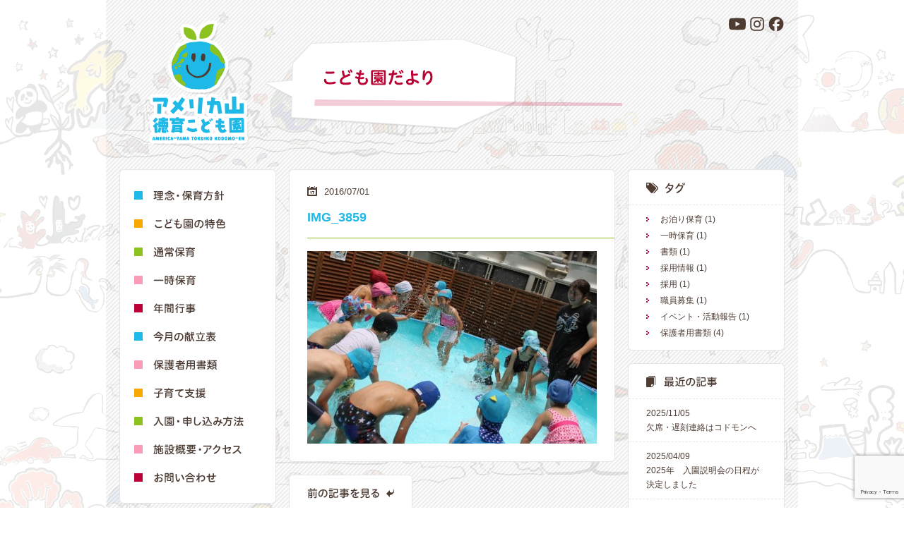

--- FILE ---
content_type: text/html; charset=UTF-8
request_url: https://americayama.jp/news/1471/attachment/img_3859/
body_size: 9787
content:
<!DOCTYPE html>
<html lang="ja">
<head>
  <meta charset="UTF-8">
  
  	
	  
  <meta name="author" content="一般財団法人 三和徳育会">

<!-- External files -->  
  <link rel="shortcut icon" href="https://americayama.jp/wp/wp-content/themes/americayama/favicon.ico">
  <link rel="stylesheet" href="https://americayama.jp/wp/wp-content/themes/americayama/css/normalize.css">
  <link rel="stylesheet" href="https://americayama.jp/wp/wp-content/themes/americayama/css/colorbox.css">
  <link rel="stylesheet" href="//code.jquery.com/ui/1.9.1/themes/base/jquery-ui.css" />
  <link rel="stylesheet" href="https://americayama.jp/wp/wp-content/themes/americayama/style.css">
  <link rel="stylesheet" href="https://americayama.jp/wp/wp-content/themes/americayama/css/style_02.css">

<!-- WP -->
<meta name='robots' content='index, follow, max-image-preview:large, max-snippet:-1, max-video-preview:-1' />
	<style>img:is([sizes="auto" i], [sizes^="auto," i]) { contain-intrinsic-size: 3000px 1500px }</style>
	
	<!-- This site is optimized with the Yoast SEO plugin v26.4 - https://yoast.com/wordpress/plugins/seo/ -->
	<title>IMG_3859 - アメリカ山徳育こども園</title>
	<link rel="canonical" href="https://americayama.jp/news/1471/attachment/img_3859/" />
	<meta property="og:locale" content="ja_JP" />
	<meta property="og:type" content="article" />
	<meta property="og:title" content="IMG_3859 - アメリカ山徳育こども園" />
	<meta property="og:url" content="https://americayama.jp/news/1471/attachment/img_3859/" />
	<meta property="og:site_name" content="アメリカ山徳育こども園" />
	<meta property="og:image" content="https://americayama.jp/news/1471/attachment/img_3859" />
	<meta property="og:image:width" content="800" />
	<meta property="og:image:height" content="533" />
	<meta property="og:image:type" content="image/jpeg" />
	<script type="application/ld+json" class="yoast-schema-graph">{"@context":"https://schema.org","@graph":[{"@type":"WebPage","@id":"https://americayama.jp/news/1471/attachment/img_3859/","url":"https://americayama.jp/news/1471/attachment/img_3859/","name":"IMG_3859 - アメリカ山徳育こども園","isPartOf":{"@id":"https://americayama.jp/#website"},"primaryImageOfPage":{"@id":"https://americayama.jp/news/1471/attachment/img_3859/#primaryimage"},"image":{"@id":"https://americayama.jp/news/1471/attachment/img_3859/#primaryimage"},"thumbnailUrl":"https://americayama.jp/wp/wp-content/uploads/2016/07/IMG_3859.jpg","datePublished":"2016-07-01T05:41:22+00:00","breadcrumb":{"@id":"https://americayama.jp/news/1471/attachment/img_3859/#breadcrumb"},"inLanguage":"ja","potentialAction":[{"@type":"ReadAction","target":["https://americayama.jp/news/1471/attachment/img_3859/"]}]},{"@type":"ImageObject","inLanguage":"ja","@id":"https://americayama.jp/news/1471/attachment/img_3859/#primaryimage","url":"https://americayama.jp/wp/wp-content/uploads/2016/07/IMG_3859.jpg","contentUrl":"https://americayama.jp/wp/wp-content/uploads/2016/07/IMG_3859.jpg","width":800,"height":533},{"@type":"BreadcrumbList","@id":"https://americayama.jp/news/1471/attachment/img_3859/#breadcrumb","itemListElement":[{"@type":"ListItem","position":1,"name":"プール開き","item":"https://americayama.jp/news/1471/"},{"@type":"ListItem","position":2,"name":"IMG_3859"}]},{"@type":"WebSite","@id":"https://americayama.jp/#website","url":"https://americayama.jp/","name":"アメリカ山徳育こども園","description":"","potentialAction":[{"@type":"SearchAction","target":{"@type":"EntryPoint","urlTemplate":"https://americayama.jp/?s={search_term_string}"},"query-input":{"@type":"PropertyValueSpecification","valueRequired":true,"valueName":"search_term_string"}}],"inLanguage":"ja"}]}</script>
	<!-- / Yoast SEO plugin. -->


<link rel='dns-prefetch' href='//ajax.googleapis.com' />
<link rel='stylesheet' id='wp-block-library-css' href='https://americayama.jp/wp/wp-includes/css/dist/block-library/style.min.css?ver=6.8.3' type='text/css' media='all' />
<style id='classic-theme-styles-inline-css' type='text/css'>
/*! This file is auto-generated */
.wp-block-button__link{color:#fff;background-color:#32373c;border-radius:9999px;box-shadow:none;text-decoration:none;padding:calc(.667em + 2px) calc(1.333em + 2px);font-size:1.125em}.wp-block-file__button{background:#32373c;color:#fff;text-decoration:none}
</style>
<style id='pdfemb-pdf-embedder-viewer-style-inline-css' type='text/css'>
.wp-block-pdfemb-pdf-embedder-viewer{max-width:none}

</style>
<style id='global-styles-inline-css' type='text/css'>
:root{--wp--preset--aspect-ratio--square: 1;--wp--preset--aspect-ratio--4-3: 4/3;--wp--preset--aspect-ratio--3-4: 3/4;--wp--preset--aspect-ratio--3-2: 3/2;--wp--preset--aspect-ratio--2-3: 2/3;--wp--preset--aspect-ratio--16-9: 16/9;--wp--preset--aspect-ratio--9-16: 9/16;--wp--preset--color--black: #000000;--wp--preset--color--cyan-bluish-gray: #abb8c3;--wp--preset--color--white: #ffffff;--wp--preset--color--pale-pink: #f78da7;--wp--preset--color--vivid-red: #cf2e2e;--wp--preset--color--luminous-vivid-orange: #ff6900;--wp--preset--color--luminous-vivid-amber: #fcb900;--wp--preset--color--light-green-cyan: #7bdcb5;--wp--preset--color--vivid-green-cyan: #00d084;--wp--preset--color--pale-cyan-blue: #8ed1fc;--wp--preset--color--vivid-cyan-blue: #0693e3;--wp--preset--color--vivid-purple: #9b51e0;--wp--preset--gradient--vivid-cyan-blue-to-vivid-purple: linear-gradient(135deg,rgba(6,147,227,1) 0%,rgb(155,81,224) 100%);--wp--preset--gradient--light-green-cyan-to-vivid-green-cyan: linear-gradient(135deg,rgb(122,220,180) 0%,rgb(0,208,130) 100%);--wp--preset--gradient--luminous-vivid-amber-to-luminous-vivid-orange: linear-gradient(135deg,rgba(252,185,0,1) 0%,rgba(255,105,0,1) 100%);--wp--preset--gradient--luminous-vivid-orange-to-vivid-red: linear-gradient(135deg,rgba(255,105,0,1) 0%,rgb(207,46,46) 100%);--wp--preset--gradient--very-light-gray-to-cyan-bluish-gray: linear-gradient(135deg,rgb(238,238,238) 0%,rgb(169,184,195) 100%);--wp--preset--gradient--cool-to-warm-spectrum: linear-gradient(135deg,rgb(74,234,220) 0%,rgb(151,120,209) 20%,rgb(207,42,186) 40%,rgb(238,44,130) 60%,rgb(251,105,98) 80%,rgb(254,248,76) 100%);--wp--preset--gradient--blush-light-purple: linear-gradient(135deg,rgb(255,206,236) 0%,rgb(152,150,240) 100%);--wp--preset--gradient--blush-bordeaux: linear-gradient(135deg,rgb(254,205,165) 0%,rgb(254,45,45) 50%,rgb(107,0,62) 100%);--wp--preset--gradient--luminous-dusk: linear-gradient(135deg,rgb(255,203,112) 0%,rgb(199,81,192) 50%,rgb(65,88,208) 100%);--wp--preset--gradient--pale-ocean: linear-gradient(135deg,rgb(255,245,203) 0%,rgb(182,227,212) 50%,rgb(51,167,181) 100%);--wp--preset--gradient--electric-grass: linear-gradient(135deg,rgb(202,248,128) 0%,rgb(113,206,126) 100%);--wp--preset--gradient--midnight: linear-gradient(135deg,rgb(2,3,129) 0%,rgb(40,116,252) 100%);--wp--preset--font-size--small: 13px;--wp--preset--font-size--medium: 20px;--wp--preset--font-size--large: 36px;--wp--preset--font-size--x-large: 42px;--wp--preset--spacing--20: 0.44rem;--wp--preset--spacing--30: 0.67rem;--wp--preset--spacing--40: 1rem;--wp--preset--spacing--50: 1.5rem;--wp--preset--spacing--60: 2.25rem;--wp--preset--spacing--70: 3.38rem;--wp--preset--spacing--80: 5.06rem;--wp--preset--shadow--natural: 6px 6px 9px rgba(0, 0, 0, 0.2);--wp--preset--shadow--deep: 12px 12px 50px rgba(0, 0, 0, 0.4);--wp--preset--shadow--sharp: 6px 6px 0px rgba(0, 0, 0, 0.2);--wp--preset--shadow--outlined: 6px 6px 0px -3px rgba(255, 255, 255, 1), 6px 6px rgba(0, 0, 0, 1);--wp--preset--shadow--crisp: 6px 6px 0px rgba(0, 0, 0, 1);}:where(.is-layout-flex){gap: 0.5em;}:where(.is-layout-grid){gap: 0.5em;}body .is-layout-flex{display: flex;}.is-layout-flex{flex-wrap: wrap;align-items: center;}.is-layout-flex > :is(*, div){margin: 0;}body .is-layout-grid{display: grid;}.is-layout-grid > :is(*, div){margin: 0;}:where(.wp-block-columns.is-layout-flex){gap: 2em;}:where(.wp-block-columns.is-layout-grid){gap: 2em;}:where(.wp-block-post-template.is-layout-flex){gap: 1.25em;}:where(.wp-block-post-template.is-layout-grid){gap: 1.25em;}.has-black-color{color: var(--wp--preset--color--black) !important;}.has-cyan-bluish-gray-color{color: var(--wp--preset--color--cyan-bluish-gray) !important;}.has-white-color{color: var(--wp--preset--color--white) !important;}.has-pale-pink-color{color: var(--wp--preset--color--pale-pink) !important;}.has-vivid-red-color{color: var(--wp--preset--color--vivid-red) !important;}.has-luminous-vivid-orange-color{color: var(--wp--preset--color--luminous-vivid-orange) !important;}.has-luminous-vivid-amber-color{color: var(--wp--preset--color--luminous-vivid-amber) !important;}.has-light-green-cyan-color{color: var(--wp--preset--color--light-green-cyan) !important;}.has-vivid-green-cyan-color{color: var(--wp--preset--color--vivid-green-cyan) !important;}.has-pale-cyan-blue-color{color: var(--wp--preset--color--pale-cyan-blue) !important;}.has-vivid-cyan-blue-color{color: var(--wp--preset--color--vivid-cyan-blue) !important;}.has-vivid-purple-color{color: var(--wp--preset--color--vivid-purple) !important;}.has-black-background-color{background-color: var(--wp--preset--color--black) !important;}.has-cyan-bluish-gray-background-color{background-color: var(--wp--preset--color--cyan-bluish-gray) !important;}.has-white-background-color{background-color: var(--wp--preset--color--white) !important;}.has-pale-pink-background-color{background-color: var(--wp--preset--color--pale-pink) !important;}.has-vivid-red-background-color{background-color: var(--wp--preset--color--vivid-red) !important;}.has-luminous-vivid-orange-background-color{background-color: var(--wp--preset--color--luminous-vivid-orange) !important;}.has-luminous-vivid-amber-background-color{background-color: var(--wp--preset--color--luminous-vivid-amber) !important;}.has-light-green-cyan-background-color{background-color: var(--wp--preset--color--light-green-cyan) !important;}.has-vivid-green-cyan-background-color{background-color: var(--wp--preset--color--vivid-green-cyan) !important;}.has-pale-cyan-blue-background-color{background-color: var(--wp--preset--color--pale-cyan-blue) !important;}.has-vivid-cyan-blue-background-color{background-color: var(--wp--preset--color--vivid-cyan-blue) !important;}.has-vivid-purple-background-color{background-color: var(--wp--preset--color--vivid-purple) !important;}.has-black-border-color{border-color: var(--wp--preset--color--black) !important;}.has-cyan-bluish-gray-border-color{border-color: var(--wp--preset--color--cyan-bluish-gray) !important;}.has-white-border-color{border-color: var(--wp--preset--color--white) !important;}.has-pale-pink-border-color{border-color: var(--wp--preset--color--pale-pink) !important;}.has-vivid-red-border-color{border-color: var(--wp--preset--color--vivid-red) !important;}.has-luminous-vivid-orange-border-color{border-color: var(--wp--preset--color--luminous-vivid-orange) !important;}.has-luminous-vivid-amber-border-color{border-color: var(--wp--preset--color--luminous-vivid-amber) !important;}.has-light-green-cyan-border-color{border-color: var(--wp--preset--color--light-green-cyan) !important;}.has-vivid-green-cyan-border-color{border-color: var(--wp--preset--color--vivid-green-cyan) !important;}.has-pale-cyan-blue-border-color{border-color: var(--wp--preset--color--pale-cyan-blue) !important;}.has-vivid-cyan-blue-border-color{border-color: var(--wp--preset--color--vivid-cyan-blue) !important;}.has-vivid-purple-border-color{border-color: var(--wp--preset--color--vivid-purple) !important;}.has-vivid-cyan-blue-to-vivid-purple-gradient-background{background: var(--wp--preset--gradient--vivid-cyan-blue-to-vivid-purple) !important;}.has-light-green-cyan-to-vivid-green-cyan-gradient-background{background: var(--wp--preset--gradient--light-green-cyan-to-vivid-green-cyan) !important;}.has-luminous-vivid-amber-to-luminous-vivid-orange-gradient-background{background: var(--wp--preset--gradient--luminous-vivid-amber-to-luminous-vivid-orange) !important;}.has-luminous-vivid-orange-to-vivid-red-gradient-background{background: var(--wp--preset--gradient--luminous-vivid-orange-to-vivid-red) !important;}.has-very-light-gray-to-cyan-bluish-gray-gradient-background{background: var(--wp--preset--gradient--very-light-gray-to-cyan-bluish-gray) !important;}.has-cool-to-warm-spectrum-gradient-background{background: var(--wp--preset--gradient--cool-to-warm-spectrum) !important;}.has-blush-light-purple-gradient-background{background: var(--wp--preset--gradient--blush-light-purple) !important;}.has-blush-bordeaux-gradient-background{background: var(--wp--preset--gradient--blush-bordeaux) !important;}.has-luminous-dusk-gradient-background{background: var(--wp--preset--gradient--luminous-dusk) !important;}.has-pale-ocean-gradient-background{background: var(--wp--preset--gradient--pale-ocean) !important;}.has-electric-grass-gradient-background{background: var(--wp--preset--gradient--electric-grass) !important;}.has-midnight-gradient-background{background: var(--wp--preset--gradient--midnight) !important;}.has-small-font-size{font-size: var(--wp--preset--font-size--small) !important;}.has-medium-font-size{font-size: var(--wp--preset--font-size--medium) !important;}.has-large-font-size{font-size: var(--wp--preset--font-size--large) !important;}.has-x-large-font-size{font-size: var(--wp--preset--font-size--x-large) !important;}
:where(.wp-block-post-template.is-layout-flex){gap: 1.25em;}:where(.wp-block-post-template.is-layout-grid){gap: 1.25em;}
:where(.wp-block-columns.is-layout-flex){gap: 2em;}:where(.wp-block-columns.is-layout-grid){gap: 2em;}
:root :where(.wp-block-pullquote){font-size: 1.5em;line-height: 1.6;}
</style>
<link rel='stylesheet' id='contact-form-7-css' href='https://americayama.jp/wp/wp-content/plugins/contact-form-7/includes/css/styles.css?ver=6.1.3' type='text/css' media='all' />
<link rel='stylesheet' id='taxopress-frontend-css-css' href='https://americayama.jp/wp/wp-content/plugins/simple-tags/assets/frontend/css/frontend.css?ver=3.40.1' type='text/css' media='all' />
<link rel='stylesheet' id='wp-pagenavi-css' href='https://americayama.jp/wp/wp-content/plugins/wp-pagenavi/pagenavi-css.css?ver=2.70' type='text/css' media='all' />
<script type="text/javascript" src="https://ajax.googleapis.com/ajax/libs/jquery/1.8.2/jquery.min.js?ver=1.8.2" id="jquery-js"></script>
<script type="text/javascript" src="https://americayama.jp/wp/wp-content/plugins/simple-tags/assets/frontend/js/frontend.js?ver=3.40.1" id="taxopress-frontend-js-js"></script>
<style type="text/css">a.st_tag, a.internal_tag, .st_tag, .internal_tag { text-decoration: underline !important; }</style> 


</head>

<body id="top" class="attachment wp-singular attachment-template-default single single-attachment postid-1486 attachmentid-1486 attachment-jpeg wp-theme-americayama">
  <div id="fb-root"></div>
  <script async defer crossorigin="anonymous" src="https://connect.facebook.net/ja_JP/sdk.js#xfbml=1&version=v24.0"></script>
  
  <div id="container">
  
    <header id="header" role="banner">
          <h1><a href="https://americayama.jp/"><img src="https://americayama.jp/wp/wp-content/themes/americayama/img/logo_02.png" width="180" height="200" alt="アメリカ山徳育こども園"></a></h1>
          <aside class="social-icons">
        <div class="header-socials">

          <a href="https://www.youtube.com/@tokuikuchannel925" class="social-link youtube" aria-label="YouTube">
            <svg xmlns="http://www.w3.org/2000/svg" viewBox="0 0 640 640" width="28" height="28" fill="currentColor">
              <path d="M581.7 188.1C575.5 164.4 556.9 145.8 533.4 139.5C490.9 128 320.1 128 320.1 128C320.1 128 149.3 128 106.7 139.5C83.2 145.8 64.7 164.4 58.4 188.1C47 231 47 320.4 47 320.4C47 320.4 47 409.8 58.4 452.7C64.7 476.3 83.2 494.2 106.7 500.5C149.3 512 320.1 512 320.1 512C320.1 512 490.9 512 533.5 500.5C557 494.2 575.5 476.3 581.8 452.7C593.2 409.8 593.2 320.4 593.2 320.4C593.2 320.4 593.2 231 581.8 188.1zM264.2 401.6L264.2 239.2L406.9 320.4L264.2 401.6z"/>
            </svg>
          </a>

          <a href="https://www.instagram.com/americayamatokuikukodomoenn/" class="social-link instagram" aria-label="Instagram">
            <svg xmlns="http://www.w3.org/2000/svg" viewBox="0 0 640 640" width="28" height="28" fill="currentColor">
              <defs>
                <linearGradient id="insta-gradient" x1="0%" y1="100%" x2="100%" y2="0%">
                  <stop offset="0%" style="stop-color:#fdf497" />
                  <stop offset="5%" style="stop-color:#fdf497" />
                  <stop offset="45%" style="stop-color:#fd5949" />
                  <stop offset="60%" style="stop-color:#d6249f" />
                  <stop offset="90%" style="stop-color:#285AEB" />
                </linearGradient>
              </defs>
              <path d="M320.3 205C256.8 204.8 205.2 256.2 205 319.7C204.8 383.2 256.2 434.8 319.7 435C383.2 435.2 434.8 383.8 435 320.3C435.2 256.8 383.8 205.2 320.3 205zM319.7 245.4C360.9 245.2 394.4 278.5 394.6 319.7C394.8 360.9 361.5 394.4 320.3 394.6C279.1 394.8 245.6 361.5 245.4 320.3C245.2 279.1 278.5 245.6 319.7 245.4zM413.1 200.3C413.1 185.5 425.1 173.5 439.9 173.5C454.7 173.5 466.7 185.5 466.7 200.3C466.7 215.1 454.7 227.1 439.9 227.1C425.1 227.1 413.1 215.1 413.1 200.3zM542.8 227.5C541.1 191.6 532.9 159.8 506.6 133.6C480.4 107.4 448.6 99.2 412.7 97.4C375.7 95.3 264.8 95.3 227.8 97.4C192 99.1 160.2 107.3 133.9 133.5C107.6 159.7 99.5 191.5 97.7 227.4C95.6 264.4 95.6 375.3 97.7 412.3C99.4 448.2 107.6 480 133.9 506.2C160.2 532.4 191.9 540.6 227.8 542.4C264.8 544.5 375.7 544.5 412.7 542.4C448.6 540.7 480.4 532.5 506.6 506.2C532.8 480 541 448.2 542.8 412.3C544.9 375.3 544.9 264.5 542.8 227.5zM495 452C487.2 471.6 472.1 486.7 452.4 494.6C422.9 506.3 352.9 503.6 320.3 503.6C287.7 503.6 217.6 506.2 188.2 494.6C168.6 486.8 153.5 471.7 145.6 452C133.9 422.5 136.6 352.5 136.6 319.9C136.6 287.3 134 217.2 145.6 187.8C153.4 168.2 168.5 153.1 188.2 145.2C217.7 133.5 287.7 136.2 320.3 136.2C352.9 136.2 423 133.6 452.4 145.2C472 153 487.1 168.1 495 187.8C506.7 217.3 504 287.3 504 319.9C504 352.5 506.7 422.6 495 452z"/>
            </svg>
          </a>

          <a href="https://www.facebook.com/americayama.tokuiku.kodomoen" class="social-link facebook" aria-label="Facebook">
            <svg xmlns="http://www.w3.org/2000/svg" viewBox="0 0 640 640" width="26" height="26" fill="currentColor">
              <path d="M576 320C576 178.6 461.4 64 320 64C178.6 64 64 178.6 64 320C64 440 146.7 540.8 258.2 568.5L258.2 398.2L205.4 398.2L205.4 320L258.2 320L258.2 286.3C258.2 199.2 297.6 158.8 383.2 158.8C399.4 158.8 427.4 162 438.9 165.2L438.9 236C432.9 235.4 422.4 235 409.3 235C367.3 235 351.1 250.9 351.1 292.2L351.1 320L434.7 320L420.3 398.2L351 398.2L351 574.1C477.8 558.8 576 450.9 576 320z"/>
            </svg>
          </a>

        </div>
        
      </aside>
    </header>
      
    <div id="wrapper">
    

      <div id="side">
        <nav id="gnav" role="navigation">
          <ul>
            <li class="btn_01">
              <a href="https://americayama.jp/philosophy/"><img src="https://americayama.jp/wp/wp-content/themes/americayama/img/gnav_01.png" width="440" height="40" alt="理念・保育方針"></a>
            </li>
            <li class="btn_02">
              <a href="https://americayama.jp/feature/"><img src="https://americayama.jp/wp/wp-content/themes/americayama/img/gnav_02.png" width="440" height="40" alt="こども園の特色"></a>
            </li>
            <li class="btn_03">
              <a href="https://americayama.jp/nurture/"><img src="https://americayama.jp/wp/wp-content/themes/americayama/img/gnav_03.png" width="440" height="40" alt="通常保育"></a>
            </li>
            <li class="btn_04">
              <a href="https://americayama.jp/daycare/"><img src="https://americayama.jp/wp/wp-content/themes/americayama/img/gnav_04.png" width="440" height="40" alt="一時保育"></a>
            </li>
            <li class="btn_05">
              <a href="https://americayama.jp/events/"><img src="https://americayama.jp/wp/wp-content/themes/americayama/img/gnav_05.png" width="440" height="40" alt="年間行事"></a>
            </li>
            <li class="btn_06">
              <a href="https://americayama.jp/menu/"><img src="https://americayama.jp/wp/wp-content/themes/americayama/img/gnav_06.png" width="440" height="40" alt="今月の献立表"></a>
            </li>
            <li class="btn_11">
              <a href="https://americayama.jp/tag/document/"><img src="https://americayama.jp/wp/wp-content/themes/americayama/img/gnav_11.png" width="440" height="40" alt="保護者用書類"></a>
            </li>
            <li class="btn_07">
              <a href="https://americayama.jp/support/"><img src="https://americayama.jp/wp/wp-content/themes/americayama/img/gnav_07.png" width="440" height="40" alt="子育て支援"></a>
            </li>
            <li class="btn_08">
              <a href="https://americayama.jp/application/"><img src="https://americayama.jp/wp/wp-content/themes/americayama/img/gnav_08.png" width="440" height="40" alt="入園・申し込み方法"></a>
            </li>
            <li class="btn_09">
              <a href="https://americayama.jp/outline/"><img src="https://americayama.jp/wp/wp-content/themes/americayama/img/gnav_09.png" width="440" height="40" alt="施設概要・アクセス"></a>
            </li>
            <li class="btn_10">
              <a href="https://americayama.jp/inquiry/"><img src="https://americayama.jp/wp/wp-content/themes/americayama/img/gnav_10.png" width="440" height="40" alt="お問い合わせ"></a>
            </li>
          </ul>
        </nav>
        
        <aside>
          <a class="banner" href="https://americayama.jp/news/"><img src="https://americayama.jp/wp/wp-content/themes/americayama/img/banner_01.png" width="220" height="100" alt="こども園だより"></a>
          <a class="banner" href="https://americayama.jp/support/"><img src="https://americayama.jp/wp/wp-content/themes/americayama/img/banner_02.png" width="220" height="100" alt="ファミリーサポート相談室 とくいくぱれっと"></a>
          <a class="banner" href="http://tokuiku-yamashitapark.jp/" target="_blank"><img src="https://americayama.jp/wp/wp-content/themes/americayama/img02/TNY_logo_banner.jpg" width="220" height="100" alt="横浜市小規模保育モデル事業・徳育ナーサリー山下公園"></a>
					<a class="banner" href="https://tokuiku-kidsvillage.jp/" target="_blank"><img src="https://americayama.jp/wp/wp-content/themes/americayama/img/img_2019091800.png" width="220" height="100" alt="徳育キッズビレッジ山下町 一時保育申込み受付中！"></a>
          <a class="banner" href="https://gardenacademy.jp/" target="_blank"><img src="https://americayama.jp/wp/wp-content/themes/americayama/img/banner_03.png" width="220" height="100" alt="学童保育・大人も学べる体験学習施設 アメリカ山ガーデンアカデミー"></a>
          <a class="btn" href="https://americayama.jp/recruit/"><img src="https://americayama.jp/wp/wp-content/themes/americayama/img02/banner_recruit2.jpg" width="220" height="50" alt="採用情報"></a>
          <a class="btn" href="https://americayama.jp/evaluation/"><img src="https://americayama.jp/wp/wp-content/themes/americayama/img/btn_05.png" width="220" height="50" alt="保育士・保育所自己評価"></a>
        </aside>
      </div> <!--! end of #side -->
       
      <section id="main" role="main">
      
        <h1 class="pageTitle"><img src="https://americayama.jp/wp/wp-content/themes/americayama/img/h1_02.png" width="506" height="129" alt="こども園だより"></h1>
        
                      <article class="blog">
          <header>
            <p class="date"><time datetime="2016-07-01">2016/07/01</time></p>
            <h1>IMG_3859</h1>
          </header>
          
          <p class="attachment"><a href='https://americayama.jp/wp/wp-content/uploads/2016/07/IMG_3859.jpg'><img fetchpriority="high" decoding="async" width="410" height="273" src="https://americayama.jp/wp/wp-content/uploads/2016/07/IMG_3859-410x273.jpg" class="attachment-medium size-medium" alt="" srcset="https://americayama.jp/wp/wp-content/uploads/2016/07/IMG_3859-410x273.jpg 410w, https://americayama.jp/wp/wp-content/uploads/2016/07/IMG_3859-768x512.jpg 768w, https://americayama.jp/wp/wp-content/uploads/2016/07/IMG_3859.jpg 800w" sizes="(max-width: 410px) 100vw, 410px" /></a></p>
          
                  </article>
                      
        <nav class="movePage">
          <div class="prev">
					  <a href="https://americayama.jp/news/1471/" rel="prev"><img src="https://americayama.jp/wp/wp-content/themes/americayama/img/btn_02.png" width="173" height="50" alt="前の記事を見る"></a>          </div>
          <div class="next">
            					</div>
        </nav>
        
      </section> <!--! end of #main -->

      
      <div id="rightSide">
        <aside class="box tag">
          <h1><img src="https://americayama.jp/wp/wp-content/themes/americayama/img/h2_01.png" width="60" height="16" alt="タグ"></h1>
          <ul>
          					  <li><a href="https://americayama.jp/tag/%e3%81%8a%e6%b3%8a%e3%82%8a%e4%bf%9d%e8%82%b2/">お泊り保育</a> (1)</li>
										  <li><a href="https://americayama.jp/tag/%e4%b8%80%e6%99%82%e4%bf%9d%e8%82%b2/">一時保育</a> (1)</li>
										  <li><a href="https://americayama.jp/tag/%e6%9b%b8%e9%a1%9e/">書類</a> (1)</li>
										  <li><a href="https://americayama.jp/tag/%e6%8e%a1%e7%94%a8%e6%83%85%e5%a0%b1/">採用情報</a> (1)</li>
										  <li><a href="https://americayama.jp/tag/%e6%8e%a1%e7%94%a8/">採用</a> (1)</li>
										  <li><a href="https://americayama.jp/tag/%e8%81%b7%e5%93%a1%e5%8b%9f%e9%9b%86/">職員募集</a> (1)</li>
										  <li><a href="https://americayama.jp/tag/event/">イベント・活動報告</a> (1)</li>
										  <li><a href="https://americayama.jp/tag/document/">保護者用書類</a> (4)</li>
					          </ul>
        </aside>
        <aside class="box recent">
          <h1><img src="https://americayama.jp/wp/wp-content/themes/americayama/img/h2_02.png" width="110" height="16" alt="最近の記事"></h1>
          <ul>
            						<li><a href="https://americayama.jp/news/25119/"><time datetime="2025-11-05">2025/11/05</time>欠席・遅刻連絡はコドモンへ</a></li>
												<li><a href="https://americayama.jp/news/24687/"><time datetime="2025-04-09">2025/04/09</time>2025年　入園説明会の日程が決定しました</a></li>
												<li><a href="https://americayama.jp/news/21649/"><time datetime="2024-04-17">2024/04/17</time>アメリカ山ペーパーランプイベント</a></li>
												<li><a href="https://americayama.jp/news/2605/"><time datetime="2020-12-04">2020/12/04</time>三和徳育会とSDGs</a></li>
												<li><a href="https://americayama.jp/news/2587/"><time datetime="2020-11-30">2020/11/30</time>こどもとまちとSDGs</a></li>
						          </ul>
        </aside>
        <aside class="box">
          <h1><img src="https://americayama.jp/wp/wp-content/themes/americayama/img/h2_03.png" width="130" height="16" alt="月間アーカイブ"></h1>
          <select class="m_archive" name="archive-dropdown" onChange='document.location.href=this.options[this.selectedIndex].value;'> 
            <option value="">月を選択</option> 
            	<option value='https://americayama.jp/date/2025/11/'> 2025年11月 &nbsp;(1)</option>
	<option value='https://americayama.jp/date/2025/04/'> 2025年4月 &nbsp;(1)</option>
	<option value='https://americayama.jp/date/2024/04/'> 2024年4月 &nbsp;(1)</option>
	<option value='https://americayama.jp/date/2020/12/'> 2020年12月 &nbsp;(1)</option>
	<option value='https://americayama.jp/date/2020/11/'> 2020年11月 &nbsp;(4)</option>
	<option value='https://americayama.jp/date/2020/10/'> 2020年10月 &nbsp;(4)</option>
	<option value='https://americayama.jp/date/2020/09/'> 2020年9月 &nbsp;(3)</option>
	<option value='https://americayama.jp/date/2020/08/'> 2020年8月 &nbsp;(2)</option>
	<option value='https://americayama.jp/date/2020/07/'> 2020年7月 &nbsp;(1)</option>
	<option value='https://americayama.jp/date/2020/04/'> 2020年4月 &nbsp;(2)</option>
	<option value='https://americayama.jp/date/2020/03/'> 2020年3月 &nbsp;(9)</option>
	<option value='https://americayama.jp/date/2020/02/'> 2020年2月 &nbsp;(1)</option>
	<option value='https://americayama.jp/date/2019/11/'> 2019年11月 &nbsp;(1)</option>
	<option value='https://americayama.jp/date/2019/07/'> 2019年7月 &nbsp;(2)</option>
	<option value='https://americayama.jp/date/2019/02/'> 2019年2月 &nbsp;(1)</option>
	<option value='https://americayama.jp/date/2018/12/'> 2018年12月 &nbsp;(2)</option>
	<option value='https://americayama.jp/date/2018/10/'> 2018年10月 &nbsp;(2)</option>
	<option value='https://americayama.jp/date/2018/07/'> 2018年7月 &nbsp;(1)</option>
	<option value='https://americayama.jp/date/2018/06/'> 2018年6月 &nbsp;(1)</option>
	<option value='https://americayama.jp/date/2018/03/'> 2018年3月 &nbsp;(2)</option>
	<option value='https://americayama.jp/date/2018/01/'> 2018年1月 &nbsp;(2)</option>
	<option value='https://americayama.jp/date/2017/12/'> 2017年12月 &nbsp;(1)</option>
	<option value='https://americayama.jp/date/2017/11/'> 2017年11月 &nbsp;(3)</option>
	<option value='https://americayama.jp/date/2017/10/'> 2017年10月 &nbsp;(3)</option>
	<option value='https://americayama.jp/date/2017/09/'> 2017年9月 &nbsp;(4)</option>
	<option value='https://americayama.jp/date/2017/08/'> 2017年8月 &nbsp;(1)</option>
	<option value='https://americayama.jp/date/2017/07/'> 2017年7月 &nbsp;(3)</option>
	<option value='https://americayama.jp/date/2017/02/'> 2017年2月 &nbsp;(1)</option>
	<option value='https://americayama.jp/date/2017/01/'> 2017年1月 &nbsp;(1)</option>
	<option value='https://americayama.jp/date/2016/12/'> 2016年12月 &nbsp;(5)</option>
	<option value='https://americayama.jp/date/2016/11/'> 2016年11月 &nbsp;(3)</option>
	<option value='https://americayama.jp/date/2016/10/'> 2016年10月 &nbsp;(2)</option>
	<option value='https://americayama.jp/date/2016/09/'> 2016年9月 &nbsp;(7)</option>
	<option value='https://americayama.jp/date/2016/08/'> 2016年8月 &nbsp;(4)</option>
	<option value='https://americayama.jp/date/2016/07/'> 2016年7月 &nbsp;(15)</option>
	<option value='https://americayama.jp/date/2016/06/'> 2016年6月 &nbsp;(6)</option>
	<option value='https://americayama.jp/date/2016/05/'> 2016年5月 &nbsp;(5)</option>
	<option value='https://americayama.jp/date/2016/04/'> 2016年4月 &nbsp;(7)</option>
	<option value='https://americayama.jp/date/2016/03/'> 2016年3月 &nbsp;(2)</option>
	<option value='https://americayama.jp/date/2016/02/'> 2016年2月 &nbsp;(6)</option>
	<option value='https://americayama.jp/date/2016/01/'> 2016年1月 &nbsp;(1)</option>
	<option value='https://americayama.jp/date/2015/11/'> 2015年11月 &nbsp;(2)</option>
	<option value='https://americayama.jp/date/2015/10/'> 2015年10月 &nbsp;(11)</option>
	<option value='https://americayama.jp/date/2015/09/'> 2015年9月 &nbsp;(3)</option>
	<option value='https://americayama.jp/date/2015/04/'> 2015年4月 &nbsp;(1)</option>
	<option value='https://americayama.jp/date/2015/03/'> 2015年3月 &nbsp;(2)</option>
	<option value='https://americayama.jp/date/2015/02/'> 2015年2月 &nbsp;(2)</option>
	<option value='https://americayama.jp/date/2015/01/'> 2015年1月 &nbsp;(1)</option>
	<option value='https://americayama.jp/date/2014/12/'> 2014年12月 &nbsp;(2)</option>
	<option value='https://americayama.jp/date/2014/11/'> 2014年11月 &nbsp;(7)</option>
	<option value='https://americayama.jp/date/2014/10/'> 2014年10月 &nbsp;(1)</option>
	<option value='https://americayama.jp/date/2014/08/'> 2014年8月 &nbsp;(1)</option>
	<option value='https://americayama.jp/date/2014/07/'> 2014年7月 &nbsp;(2)</option>
	<option value='https://americayama.jp/date/2014/06/'> 2014年6月 &nbsp;(1)</option>
	<option value='https://americayama.jp/date/2014/05/'> 2014年5月 &nbsp;(8)</option>
	<option value='https://americayama.jp/date/2013/12/'> 2013年12月 &nbsp;(1)</option>
	<option value='https://americayama.jp/date/2012/10/'> 2012年10月 &nbsp;(4)</option>
          </select>
        </aside>
        <!-- <aside>
          <a class="btn" href="https://americayama.jp/feed/"><img src="https://americayama.jp/wp/wp-content/themes/americayama/img/btn_04.png" width="220" height="50" alt="RSSフィード登録"></a>
        </aside> -->
      </div><!--! end of #rightSide -->
          

    </div> <!--! end of #wrapper -->
    
  </div> <!--! end of #container -->
    
  <footer id="footer" role="contentinfo">
    <div id="fBox">
      <div id="fnav">
        <ul>
          <li><a href="https://americayama.jp/">ホーム</a></li>
          <li><a href="https://americayama.jp/outline/">施設概要・アクセス</a></li>
          <li><a href="https://americayama.jp/link/">便利リンク集</a></li>
          <!--<li><a href="https://americayama.jp/committee/">運営委員会</a></li>-->
          <li><a href="https://americayama.jp/privacy/">プライバシーポリシー</a></li>
          <li><a href="https://americayama.jp/inquiry/">お問い合わせ</a></li>
        </ul>
      </div>
      
      <p id="copyright"><small>&copy; 一般財団法人 三和徳育会. All Rights Reserved.</small></p>
      
      <div id="toTop">
        <a href="#top"><img src="https://americayama.jp/wp/wp-content/themes/americayama/img/icon_04.png" width="40" height="40" alt="トップへ戻る"></a>
      </div>
    </div>
  </footer>

<!-- java script -->
<script type="speculationrules">
{"prefetch":[{"source":"document","where":{"and":[{"href_matches":"\/*"},{"not":{"href_matches":["\/wp\/wp-*.php","\/wp\/wp-admin\/*","\/wp\/wp-content\/uploads\/*","\/wp\/wp-content\/*","\/wp\/wp-content\/plugins\/*","\/wp\/wp-content\/themes\/americayama\/*","\/*\\?(.+)"]}},{"not":{"selector_matches":"a[rel~=\"nofollow\"]"}},{"not":{"selector_matches":".no-prefetch, .no-prefetch a"}}]},"eagerness":"conservative"}]}
</script>
<script type="text/javascript" src="https://ajax.googleapis.com/ajax/libs/jqueryui/1.9.1/jquery-ui.min.js?ver=1.9.1" id="jquery-ui-core-js"></script>
<script type="text/javascript" src="https://americayama.jp/wp/wp-includes/js/dist/hooks.min.js?ver=4d63a3d491d11ffd8ac6" id="wp-hooks-js"></script>
<script type="text/javascript" src="https://americayama.jp/wp/wp-includes/js/dist/i18n.min.js?ver=5e580eb46a90c2b997e6" id="wp-i18n-js"></script>
<script type="text/javascript" id="wp-i18n-js-after">
/* <![CDATA[ */
wp.i18n.setLocaleData( { 'text direction\u0004ltr': [ 'ltr' ] } );
/* ]]> */
</script>
<script type="text/javascript" src="https://americayama.jp/wp/wp-content/plugins/contact-form-7/includes/swv/js/index.js?ver=6.1.3" id="swv-js"></script>
<script type="text/javascript" id="contact-form-7-js-translations">
/* <![CDATA[ */
( function( domain, translations ) {
	var localeData = translations.locale_data[ domain ] || translations.locale_data.messages;
	localeData[""].domain = domain;
	wp.i18n.setLocaleData( localeData, domain );
} )( "contact-form-7", {"translation-revision-date":"2025-10-29 09:23:50+0000","generator":"GlotPress\/4.0.3","domain":"messages","locale_data":{"messages":{"":{"domain":"messages","plural-forms":"nplurals=1; plural=0;","lang":"ja_JP"},"This contact form is placed in the wrong place.":["\u3053\u306e\u30b3\u30f3\u30bf\u30af\u30c8\u30d5\u30a9\u30fc\u30e0\u306f\u9593\u9055\u3063\u305f\u4f4d\u7f6e\u306b\u7f6e\u304b\u308c\u3066\u3044\u307e\u3059\u3002"],"Error:":["\u30a8\u30e9\u30fc:"]}},"comment":{"reference":"includes\/js\/index.js"}} );
/* ]]> */
</script>
<script type="text/javascript" id="contact-form-7-js-before">
/* <![CDATA[ */
var wpcf7 = {
    "api": {
        "root": "https:\/\/americayama.jp\/wp-json\/",
        "namespace": "contact-form-7\/v1"
    }
};
/* ]]> */
</script>
<script type="text/javascript" src="https://americayama.jp/wp/wp-content/plugins/contact-form-7/includes/js/index.js?ver=6.1.3" id="contact-form-7-js"></script>
<script type="text/javascript" src="https://www.google.com/recaptcha/api.js?render=6LdRvgcaAAAAAAVg9Jm72zPXeOypaAayyQN5eI6i&amp;ver=3.0" id="google-recaptcha-js"></script>
<script type="text/javascript" src="https://americayama.jp/wp/wp-includes/js/dist/vendor/wp-polyfill.min.js?ver=3.15.0" id="wp-polyfill-js"></script>
<script type="text/javascript" id="wpcf7-recaptcha-js-before">
/* <![CDATA[ */
var wpcf7_recaptcha = {
    "sitekey": "6LdRvgcaAAAAAAVg9Jm72zPXeOypaAayyQN5eI6i",
    "actions": {
        "homepage": "homepage",
        "contactform": "contactform"
    }
};
/* ]]> */
</script>
<script type="text/javascript" src="https://americayama.jp/wp/wp-content/plugins/contact-form-7/modules/recaptcha/index.js?ver=6.1.3" id="wpcf7-recaptcha-js"></script>
  <script src="https://americayama.jp/wp/wp-content/themes/americayama/js/script.js"></script>
  <script src="https://americayama.jp/wp/wp-content/themes/americayama/js/jquery.colorbox-min.js"></script>
  
</body>
</html>

--- FILE ---
content_type: text/html; charset=utf-8
request_url: https://www.google.com/recaptcha/api2/anchor?ar=1&k=6LdRvgcaAAAAAAVg9Jm72zPXeOypaAayyQN5eI6i&co=aHR0cHM6Ly9hbWVyaWNheWFtYS5qcDo0NDM.&hl=en&v=N67nZn4AqZkNcbeMu4prBgzg&size=invisible&anchor-ms=20000&execute-ms=30000&cb=xyl8n157wp1m
body_size: 48681
content:
<!DOCTYPE HTML><html dir="ltr" lang="en"><head><meta http-equiv="Content-Type" content="text/html; charset=UTF-8">
<meta http-equiv="X-UA-Compatible" content="IE=edge">
<title>reCAPTCHA</title>
<style type="text/css">
/* cyrillic-ext */
@font-face {
  font-family: 'Roboto';
  font-style: normal;
  font-weight: 400;
  font-stretch: 100%;
  src: url(//fonts.gstatic.com/s/roboto/v48/KFO7CnqEu92Fr1ME7kSn66aGLdTylUAMa3GUBHMdazTgWw.woff2) format('woff2');
  unicode-range: U+0460-052F, U+1C80-1C8A, U+20B4, U+2DE0-2DFF, U+A640-A69F, U+FE2E-FE2F;
}
/* cyrillic */
@font-face {
  font-family: 'Roboto';
  font-style: normal;
  font-weight: 400;
  font-stretch: 100%;
  src: url(//fonts.gstatic.com/s/roboto/v48/KFO7CnqEu92Fr1ME7kSn66aGLdTylUAMa3iUBHMdazTgWw.woff2) format('woff2');
  unicode-range: U+0301, U+0400-045F, U+0490-0491, U+04B0-04B1, U+2116;
}
/* greek-ext */
@font-face {
  font-family: 'Roboto';
  font-style: normal;
  font-weight: 400;
  font-stretch: 100%;
  src: url(//fonts.gstatic.com/s/roboto/v48/KFO7CnqEu92Fr1ME7kSn66aGLdTylUAMa3CUBHMdazTgWw.woff2) format('woff2');
  unicode-range: U+1F00-1FFF;
}
/* greek */
@font-face {
  font-family: 'Roboto';
  font-style: normal;
  font-weight: 400;
  font-stretch: 100%;
  src: url(//fonts.gstatic.com/s/roboto/v48/KFO7CnqEu92Fr1ME7kSn66aGLdTylUAMa3-UBHMdazTgWw.woff2) format('woff2');
  unicode-range: U+0370-0377, U+037A-037F, U+0384-038A, U+038C, U+038E-03A1, U+03A3-03FF;
}
/* math */
@font-face {
  font-family: 'Roboto';
  font-style: normal;
  font-weight: 400;
  font-stretch: 100%;
  src: url(//fonts.gstatic.com/s/roboto/v48/KFO7CnqEu92Fr1ME7kSn66aGLdTylUAMawCUBHMdazTgWw.woff2) format('woff2');
  unicode-range: U+0302-0303, U+0305, U+0307-0308, U+0310, U+0312, U+0315, U+031A, U+0326-0327, U+032C, U+032F-0330, U+0332-0333, U+0338, U+033A, U+0346, U+034D, U+0391-03A1, U+03A3-03A9, U+03B1-03C9, U+03D1, U+03D5-03D6, U+03F0-03F1, U+03F4-03F5, U+2016-2017, U+2034-2038, U+203C, U+2040, U+2043, U+2047, U+2050, U+2057, U+205F, U+2070-2071, U+2074-208E, U+2090-209C, U+20D0-20DC, U+20E1, U+20E5-20EF, U+2100-2112, U+2114-2115, U+2117-2121, U+2123-214F, U+2190, U+2192, U+2194-21AE, U+21B0-21E5, U+21F1-21F2, U+21F4-2211, U+2213-2214, U+2216-22FF, U+2308-230B, U+2310, U+2319, U+231C-2321, U+2336-237A, U+237C, U+2395, U+239B-23B7, U+23D0, U+23DC-23E1, U+2474-2475, U+25AF, U+25B3, U+25B7, U+25BD, U+25C1, U+25CA, U+25CC, U+25FB, U+266D-266F, U+27C0-27FF, U+2900-2AFF, U+2B0E-2B11, U+2B30-2B4C, U+2BFE, U+3030, U+FF5B, U+FF5D, U+1D400-1D7FF, U+1EE00-1EEFF;
}
/* symbols */
@font-face {
  font-family: 'Roboto';
  font-style: normal;
  font-weight: 400;
  font-stretch: 100%;
  src: url(//fonts.gstatic.com/s/roboto/v48/KFO7CnqEu92Fr1ME7kSn66aGLdTylUAMaxKUBHMdazTgWw.woff2) format('woff2');
  unicode-range: U+0001-000C, U+000E-001F, U+007F-009F, U+20DD-20E0, U+20E2-20E4, U+2150-218F, U+2190, U+2192, U+2194-2199, U+21AF, U+21E6-21F0, U+21F3, U+2218-2219, U+2299, U+22C4-22C6, U+2300-243F, U+2440-244A, U+2460-24FF, U+25A0-27BF, U+2800-28FF, U+2921-2922, U+2981, U+29BF, U+29EB, U+2B00-2BFF, U+4DC0-4DFF, U+FFF9-FFFB, U+10140-1018E, U+10190-1019C, U+101A0, U+101D0-101FD, U+102E0-102FB, U+10E60-10E7E, U+1D2C0-1D2D3, U+1D2E0-1D37F, U+1F000-1F0FF, U+1F100-1F1AD, U+1F1E6-1F1FF, U+1F30D-1F30F, U+1F315, U+1F31C, U+1F31E, U+1F320-1F32C, U+1F336, U+1F378, U+1F37D, U+1F382, U+1F393-1F39F, U+1F3A7-1F3A8, U+1F3AC-1F3AF, U+1F3C2, U+1F3C4-1F3C6, U+1F3CA-1F3CE, U+1F3D4-1F3E0, U+1F3ED, U+1F3F1-1F3F3, U+1F3F5-1F3F7, U+1F408, U+1F415, U+1F41F, U+1F426, U+1F43F, U+1F441-1F442, U+1F444, U+1F446-1F449, U+1F44C-1F44E, U+1F453, U+1F46A, U+1F47D, U+1F4A3, U+1F4B0, U+1F4B3, U+1F4B9, U+1F4BB, U+1F4BF, U+1F4C8-1F4CB, U+1F4D6, U+1F4DA, U+1F4DF, U+1F4E3-1F4E6, U+1F4EA-1F4ED, U+1F4F7, U+1F4F9-1F4FB, U+1F4FD-1F4FE, U+1F503, U+1F507-1F50B, U+1F50D, U+1F512-1F513, U+1F53E-1F54A, U+1F54F-1F5FA, U+1F610, U+1F650-1F67F, U+1F687, U+1F68D, U+1F691, U+1F694, U+1F698, U+1F6AD, U+1F6B2, U+1F6B9-1F6BA, U+1F6BC, U+1F6C6-1F6CF, U+1F6D3-1F6D7, U+1F6E0-1F6EA, U+1F6F0-1F6F3, U+1F6F7-1F6FC, U+1F700-1F7FF, U+1F800-1F80B, U+1F810-1F847, U+1F850-1F859, U+1F860-1F887, U+1F890-1F8AD, U+1F8B0-1F8BB, U+1F8C0-1F8C1, U+1F900-1F90B, U+1F93B, U+1F946, U+1F984, U+1F996, U+1F9E9, U+1FA00-1FA6F, U+1FA70-1FA7C, U+1FA80-1FA89, U+1FA8F-1FAC6, U+1FACE-1FADC, U+1FADF-1FAE9, U+1FAF0-1FAF8, U+1FB00-1FBFF;
}
/* vietnamese */
@font-face {
  font-family: 'Roboto';
  font-style: normal;
  font-weight: 400;
  font-stretch: 100%;
  src: url(//fonts.gstatic.com/s/roboto/v48/KFO7CnqEu92Fr1ME7kSn66aGLdTylUAMa3OUBHMdazTgWw.woff2) format('woff2');
  unicode-range: U+0102-0103, U+0110-0111, U+0128-0129, U+0168-0169, U+01A0-01A1, U+01AF-01B0, U+0300-0301, U+0303-0304, U+0308-0309, U+0323, U+0329, U+1EA0-1EF9, U+20AB;
}
/* latin-ext */
@font-face {
  font-family: 'Roboto';
  font-style: normal;
  font-weight: 400;
  font-stretch: 100%;
  src: url(//fonts.gstatic.com/s/roboto/v48/KFO7CnqEu92Fr1ME7kSn66aGLdTylUAMa3KUBHMdazTgWw.woff2) format('woff2');
  unicode-range: U+0100-02BA, U+02BD-02C5, U+02C7-02CC, U+02CE-02D7, U+02DD-02FF, U+0304, U+0308, U+0329, U+1D00-1DBF, U+1E00-1E9F, U+1EF2-1EFF, U+2020, U+20A0-20AB, U+20AD-20C0, U+2113, U+2C60-2C7F, U+A720-A7FF;
}
/* latin */
@font-face {
  font-family: 'Roboto';
  font-style: normal;
  font-weight: 400;
  font-stretch: 100%;
  src: url(//fonts.gstatic.com/s/roboto/v48/KFO7CnqEu92Fr1ME7kSn66aGLdTylUAMa3yUBHMdazQ.woff2) format('woff2');
  unicode-range: U+0000-00FF, U+0131, U+0152-0153, U+02BB-02BC, U+02C6, U+02DA, U+02DC, U+0304, U+0308, U+0329, U+2000-206F, U+20AC, U+2122, U+2191, U+2193, U+2212, U+2215, U+FEFF, U+FFFD;
}
/* cyrillic-ext */
@font-face {
  font-family: 'Roboto';
  font-style: normal;
  font-weight: 500;
  font-stretch: 100%;
  src: url(//fonts.gstatic.com/s/roboto/v48/KFO7CnqEu92Fr1ME7kSn66aGLdTylUAMa3GUBHMdazTgWw.woff2) format('woff2');
  unicode-range: U+0460-052F, U+1C80-1C8A, U+20B4, U+2DE0-2DFF, U+A640-A69F, U+FE2E-FE2F;
}
/* cyrillic */
@font-face {
  font-family: 'Roboto';
  font-style: normal;
  font-weight: 500;
  font-stretch: 100%;
  src: url(//fonts.gstatic.com/s/roboto/v48/KFO7CnqEu92Fr1ME7kSn66aGLdTylUAMa3iUBHMdazTgWw.woff2) format('woff2');
  unicode-range: U+0301, U+0400-045F, U+0490-0491, U+04B0-04B1, U+2116;
}
/* greek-ext */
@font-face {
  font-family: 'Roboto';
  font-style: normal;
  font-weight: 500;
  font-stretch: 100%;
  src: url(//fonts.gstatic.com/s/roboto/v48/KFO7CnqEu92Fr1ME7kSn66aGLdTylUAMa3CUBHMdazTgWw.woff2) format('woff2');
  unicode-range: U+1F00-1FFF;
}
/* greek */
@font-face {
  font-family: 'Roboto';
  font-style: normal;
  font-weight: 500;
  font-stretch: 100%;
  src: url(//fonts.gstatic.com/s/roboto/v48/KFO7CnqEu92Fr1ME7kSn66aGLdTylUAMa3-UBHMdazTgWw.woff2) format('woff2');
  unicode-range: U+0370-0377, U+037A-037F, U+0384-038A, U+038C, U+038E-03A1, U+03A3-03FF;
}
/* math */
@font-face {
  font-family: 'Roboto';
  font-style: normal;
  font-weight: 500;
  font-stretch: 100%;
  src: url(//fonts.gstatic.com/s/roboto/v48/KFO7CnqEu92Fr1ME7kSn66aGLdTylUAMawCUBHMdazTgWw.woff2) format('woff2');
  unicode-range: U+0302-0303, U+0305, U+0307-0308, U+0310, U+0312, U+0315, U+031A, U+0326-0327, U+032C, U+032F-0330, U+0332-0333, U+0338, U+033A, U+0346, U+034D, U+0391-03A1, U+03A3-03A9, U+03B1-03C9, U+03D1, U+03D5-03D6, U+03F0-03F1, U+03F4-03F5, U+2016-2017, U+2034-2038, U+203C, U+2040, U+2043, U+2047, U+2050, U+2057, U+205F, U+2070-2071, U+2074-208E, U+2090-209C, U+20D0-20DC, U+20E1, U+20E5-20EF, U+2100-2112, U+2114-2115, U+2117-2121, U+2123-214F, U+2190, U+2192, U+2194-21AE, U+21B0-21E5, U+21F1-21F2, U+21F4-2211, U+2213-2214, U+2216-22FF, U+2308-230B, U+2310, U+2319, U+231C-2321, U+2336-237A, U+237C, U+2395, U+239B-23B7, U+23D0, U+23DC-23E1, U+2474-2475, U+25AF, U+25B3, U+25B7, U+25BD, U+25C1, U+25CA, U+25CC, U+25FB, U+266D-266F, U+27C0-27FF, U+2900-2AFF, U+2B0E-2B11, U+2B30-2B4C, U+2BFE, U+3030, U+FF5B, U+FF5D, U+1D400-1D7FF, U+1EE00-1EEFF;
}
/* symbols */
@font-face {
  font-family: 'Roboto';
  font-style: normal;
  font-weight: 500;
  font-stretch: 100%;
  src: url(//fonts.gstatic.com/s/roboto/v48/KFO7CnqEu92Fr1ME7kSn66aGLdTylUAMaxKUBHMdazTgWw.woff2) format('woff2');
  unicode-range: U+0001-000C, U+000E-001F, U+007F-009F, U+20DD-20E0, U+20E2-20E4, U+2150-218F, U+2190, U+2192, U+2194-2199, U+21AF, U+21E6-21F0, U+21F3, U+2218-2219, U+2299, U+22C4-22C6, U+2300-243F, U+2440-244A, U+2460-24FF, U+25A0-27BF, U+2800-28FF, U+2921-2922, U+2981, U+29BF, U+29EB, U+2B00-2BFF, U+4DC0-4DFF, U+FFF9-FFFB, U+10140-1018E, U+10190-1019C, U+101A0, U+101D0-101FD, U+102E0-102FB, U+10E60-10E7E, U+1D2C0-1D2D3, U+1D2E0-1D37F, U+1F000-1F0FF, U+1F100-1F1AD, U+1F1E6-1F1FF, U+1F30D-1F30F, U+1F315, U+1F31C, U+1F31E, U+1F320-1F32C, U+1F336, U+1F378, U+1F37D, U+1F382, U+1F393-1F39F, U+1F3A7-1F3A8, U+1F3AC-1F3AF, U+1F3C2, U+1F3C4-1F3C6, U+1F3CA-1F3CE, U+1F3D4-1F3E0, U+1F3ED, U+1F3F1-1F3F3, U+1F3F5-1F3F7, U+1F408, U+1F415, U+1F41F, U+1F426, U+1F43F, U+1F441-1F442, U+1F444, U+1F446-1F449, U+1F44C-1F44E, U+1F453, U+1F46A, U+1F47D, U+1F4A3, U+1F4B0, U+1F4B3, U+1F4B9, U+1F4BB, U+1F4BF, U+1F4C8-1F4CB, U+1F4D6, U+1F4DA, U+1F4DF, U+1F4E3-1F4E6, U+1F4EA-1F4ED, U+1F4F7, U+1F4F9-1F4FB, U+1F4FD-1F4FE, U+1F503, U+1F507-1F50B, U+1F50D, U+1F512-1F513, U+1F53E-1F54A, U+1F54F-1F5FA, U+1F610, U+1F650-1F67F, U+1F687, U+1F68D, U+1F691, U+1F694, U+1F698, U+1F6AD, U+1F6B2, U+1F6B9-1F6BA, U+1F6BC, U+1F6C6-1F6CF, U+1F6D3-1F6D7, U+1F6E0-1F6EA, U+1F6F0-1F6F3, U+1F6F7-1F6FC, U+1F700-1F7FF, U+1F800-1F80B, U+1F810-1F847, U+1F850-1F859, U+1F860-1F887, U+1F890-1F8AD, U+1F8B0-1F8BB, U+1F8C0-1F8C1, U+1F900-1F90B, U+1F93B, U+1F946, U+1F984, U+1F996, U+1F9E9, U+1FA00-1FA6F, U+1FA70-1FA7C, U+1FA80-1FA89, U+1FA8F-1FAC6, U+1FACE-1FADC, U+1FADF-1FAE9, U+1FAF0-1FAF8, U+1FB00-1FBFF;
}
/* vietnamese */
@font-face {
  font-family: 'Roboto';
  font-style: normal;
  font-weight: 500;
  font-stretch: 100%;
  src: url(//fonts.gstatic.com/s/roboto/v48/KFO7CnqEu92Fr1ME7kSn66aGLdTylUAMa3OUBHMdazTgWw.woff2) format('woff2');
  unicode-range: U+0102-0103, U+0110-0111, U+0128-0129, U+0168-0169, U+01A0-01A1, U+01AF-01B0, U+0300-0301, U+0303-0304, U+0308-0309, U+0323, U+0329, U+1EA0-1EF9, U+20AB;
}
/* latin-ext */
@font-face {
  font-family: 'Roboto';
  font-style: normal;
  font-weight: 500;
  font-stretch: 100%;
  src: url(//fonts.gstatic.com/s/roboto/v48/KFO7CnqEu92Fr1ME7kSn66aGLdTylUAMa3KUBHMdazTgWw.woff2) format('woff2');
  unicode-range: U+0100-02BA, U+02BD-02C5, U+02C7-02CC, U+02CE-02D7, U+02DD-02FF, U+0304, U+0308, U+0329, U+1D00-1DBF, U+1E00-1E9F, U+1EF2-1EFF, U+2020, U+20A0-20AB, U+20AD-20C0, U+2113, U+2C60-2C7F, U+A720-A7FF;
}
/* latin */
@font-face {
  font-family: 'Roboto';
  font-style: normal;
  font-weight: 500;
  font-stretch: 100%;
  src: url(//fonts.gstatic.com/s/roboto/v48/KFO7CnqEu92Fr1ME7kSn66aGLdTylUAMa3yUBHMdazQ.woff2) format('woff2');
  unicode-range: U+0000-00FF, U+0131, U+0152-0153, U+02BB-02BC, U+02C6, U+02DA, U+02DC, U+0304, U+0308, U+0329, U+2000-206F, U+20AC, U+2122, U+2191, U+2193, U+2212, U+2215, U+FEFF, U+FFFD;
}
/* cyrillic-ext */
@font-face {
  font-family: 'Roboto';
  font-style: normal;
  font-weight: 900;
  font-stretch: 100%;
  src: url(//fonts.gstatic.com/s/roboto/v48/KFO7CnqEu92Fr1ME7kSn66aGLdTylUAMa3GUBHMdazTgWw.woff2) format('woff2');
  unicode-range: U+0460-052F, U+1C80-1C8A, U+20B4, U+2DE0-2DFF, U+A640-A69F, U+FE2E-FE2F;
}
/* cyrillic */
@font-face {
  font-family: 'Roboto';
  font-style: normal;
  font-weight: 900;
  font-stretch: 100%;
  src: url(//fonts.gstatic.com/s/roboto/v48/KFO7CnqEu92Fr1ME7kSn66aGLdTylUAMa3iUBHMdazTgWw.woff2) format('woff2');
  unicode-range: U+0301, U+0400-045F, U+0490-0491, U+04B0-04B1, U+2116;
}
/* greek-ext */
@font-face {
  font-family: 'Roboto';
  font-style: normal;
  font-weight: 900;
  font-stretch: 100%;
  src: url(//fonts.gstatic.com/s/roboto/v48/KFO7CnqEu92Fr1ME7kSn66aGLdTylUAMa3CUBHMdazTgWw.woff2) format('woff2');
  unicode-range: U+1F00-1FFF;
}
/* greek */
@font-face {
  font-family: 'Roboto';
  font-style: normal;
  font-weight: 900;
  font-stretch: 100%;
  src: url(//fonts.gstatic.com/s/roboto/v48/KFO7CnqEu92Fr1ME7kSn66aGLdTylUAMa3-UBHMdazTgWw.woff2) format('woff2');
  unicode-range: U+0370-0377, U+037A-037F, U+0384-038A, U+038C, U+038E-03A1, U+03A3-03FF;
}
/* math */
@font-face {
  font-family: 'Roboto';
  font-style: normal;
  font-weight: 900;
  font-stretch: 100%;
  src: url(//fonts.gstatic.com/s/roboto/v48/KFO7CnqEu92Fr1ME7kSn66aGLdTylUAMawCUBHMdazTgWw.woff2) format('woff2');
  unicode-range: U+0302-0303, U+0305, U+0307-0308, U+0310, U+0312, U+0315, U+031A, U+0326-0327, U+032C, U+032F-0330, U+0332-0333, U+0338, U+033A, U+0346, U+034D, U+0391-03A1, U+03A3-03A9, U+03B1-03C9, U+03D1, U+03D5-03D6, U+03F0-03F1, U+03F4-03F5, U+2016-2017, U+2034-2038, U+203C, U+2040, U+2043, U+2047, U+2050, U+2057, U+205F, U+2070-2071, U+2074-208E, U+2090-209C, U+20D0-20DC, U+20E1, U+20E5-20EF, U+2100-2112, U+2114-2115, U+2117-2121, U+2123-214F, U+2190, U+2192, U+2194-21AE, U+21B0-21E5, U+21F1-21F2, U+21F4-2211, U+2213-2214, U+2216-22FF, U+2308-230B, U+2310, U+2319, U+231C-2321, U+2336-237A, U+237C, U+2395, U+239B-23B7, U+23D0, U+23DC-23E1, U+2474-2475, U+25AF, U+25B3, U+25B7, U+25BD, U+25C1, U+25CA, U+25CC, U+25FB, U+266D-266F, U+27C0-27FF, U+2900-2AFF, U+2B0E-2B11, U+2B30-2B4C, U+2BFE, U+3030, U+FF5B, U+FF5D, U+1D400-1D7FF, U+1EE00-1EEFF;
}
/* symbols */
@font-face {
  font-family: 'Roboto';
  font-style: normal;
  font-weight: 900;
  font-stretch: 100%;
  src: url(//fonts.gstatic.com/s/roboto/v48/KFO7CnqEu92Fr1ME7kSn66aGLdTylUAMaxKUBHMdazTgWw.woff2) format('woff2');
  unicode-range: U+0001-000C, U+000E-001F, U+007F-009F, U+20DD-20E0, U+20E2-20E4, U+2150-218F, U+2190, U+2192, U+2194-2199, U+21AF, U+21E6-21F0, U+21F3, U+2218-2219, U+2299, U+22C4-22C6, U+2300-243F, U+2440-244A, U+2460-24FF, U+25A0-27BF, U+2800-28FF, U+2921-2922, U+2981, U+29BF, U+29EB, U+2B00-2BFF, U+4DC0-4DFF, U+FFF9-FFFB, U+10140-1018E, U+10190-1019C, U+101A0, U+101D0-101FD, U+102E0-102FB, U+10E60-10E7E, U+1D2C0-1D2D3, U+1D2E0-1D37F, U+1F000-1F0FF, U+1F100-1F1AD, U+1F1E6-1F1FF, U+1F30D-1F30F, U+1F315, U+1F31C, U+1F31E, U+1F320-1F32C, U+1F336, U+1F378, U+1F37D, U+1F382, U+1F393-1F39F, U+1F3A7-1F3A8, U+1F3AC-1F3AF, U+1F3C2, U+1F3C4-1F3C6, U+1F3CA-1F3CE, U+1F3D4-1F3E0, U+1F3ED, U+1F3F1-1F3F3, U+1F3F5-1F3F7, U+1F408, U+1F415, U+1F41F, U+1F426, U+1F43F, U+1F441-1F442, U+1F444, U+1F446-1F449, U+1F44C-1F44E, U+1F453, U+1F46A, U+1F47D, U+1F4A3, U+1F4B0, U+1F4B3, U+1F4B9, U+1F4BB, U+1F4BF, U+1F4C8-1F4CB, U+1F4D6, U+1F4DA, U+1F4DF, U+1F4E3-1F4E6, U+1F4EA-1F4ED, U+1F4F7, U+1F4F9-1F4FB, U+1F4FD-1F4FE, U+1F503, U+1F507-1F50B, U+1F50D, U+1F512-1F513, U+1F53E-1F54A, U+1F54F-1F5FA, U+1F610, U+1F650-1F67F, U+1F687, U+1F68D, U+1F691, U+1F694, U+1F698, U+1F6AD, U+1F6B2, U+1F6B9-1F6BA, U+1F6BC, U+1F6C6-1F6CF, U+1F6D3-1F6D7, U+1F6E0-1F6EA, U+1F6F0-1F6F3, U+1F6F7-1F6FC, U+1F700-1F7FF, U+1F800-1F80B, U+1F810-1F847, U+1F850-1F859, U+1F860-1F887, U+1F890-1F8AD, U+1F8B0-1F8BB, U+1F8C0-1F8C1, U+1F900-1F90B, U+1F93B, U+1F946, U+1F984, U+1F996, U+1F9E9, U+1FA00-1FA6F, U+1FA70-1FA7C, U+1FA80-1FA89, U+1FA8F-1FAC6, U+1FACE-1FADC, U+1FADF-1FAE9, U+1FAF0-1FAF8, U+1FB00-1FBFF;
}
/* vietnamese */
@font-face {
  font-family: 'Roboto';
  font-style: normal;
  font-weight: 900;
  font-stretch: 100%;
  src: url(//fonts.gstatic.com/s/roboto/v48/KFO7CnqEu92Fr1ME7kSn66aGLdTylUAMa3OUBHMdazTgWw.woff2) format('woff2');
  unicode-range: U+0102-0103, U+0110-0111, U+0128-0129, U+0168-0169, U+01A0-01A1, U+01AF-01B0, U+0300-0301, U+0303-0304, U+0308-0309, U+0323, U+0329, U+1EA0-1EF9, U+20AB;
}
/* latin-ext */
@font-face {
  font-family: 'Roboto';
  font-style: normal;
  font-weight: 900;
  font-stretch: 100%;
  src: url(//fonts.gstatic.com/s/roboto/v48/KFO7CnqEu92Fr1ME7kSn66aGLdTylUAMa3KUBHMdazTgWw.woff2) format('woff2');
  unicode-range: U+0100-02BA, U+02BD-02C5, U+02C7-02CC, U+02CE-02D7, U+02DD-02FF, U+0304, U+0308, U+0329, U+1D00-1DBF, U+1E00-1E9F, U+1EF2-1EFF, U+2020, U+20A0-20AB, U+20AD-20C0, U+2113, U+2C60-2C7F, U+A720-A7FF;
}
/* latin */
@font-face {
  font-family: 'Roboto';
  font-style: normal;
  font-weight: 900;
  font-stretch: 100%;
  src: url(//fonts.gstatic.com/s/roboto/v48/KFO7CnqEu92Fr1ME7kSn66aGLdTylUAMa3yUBHMdazQ.woff2) format('woff2');
  unicode-range: U+0000-00FF, U+0131, U+0152-0153, U+02BB-02BC, U+02C6, U+02DA, U+02DC, U+0304, U+0308, U+0329, U+2000-206F, U+20AC, U+2122, U+2191, U+2193, U+2212, U+2215, U+FEFF, U+FFFD;
}

</style>
<link rel="stylesheet" type="text/css" href="https://www.gstatic.com/recaptcha/releases/N67nZn4AqZkNcbeMu4prBgzg/styles__ltr.css">
<script nonce="zDT26SLjiF7VkWfaarCNyQ" type="text/javascript">window['__recaptcha_api'] = 'https://www.google.com/recaptcha/api2/';</script>
<script type="text/javascript" src="https://www.gstatic.com/recaptcha/releases/N67nZn4AqZkNcbeMu4prBgzg/recaptcha__en.js" nonce="zDT26SLjiF7VkWfaarCNyQ">
      
    </script></head>
<body><div id="rc-anchor-alert" class="rc-anchor-alert"></div>
<input type="hidden" id="recaptcha-token" value="[base64]">
<script type="text/javascript" nonce="zDT26SLjiF7VkWfaarCNyQ">
      recaptcha.anchor.Main.init("[\x22ainput\x22,[\x22bgdata\x22,\x22\x22,\[base64]/[base64]/[base64]/ZyhXLGgpOnEoW04sMjEsbF0sVywwKSxoKSxmYWxzZSxmYWxzZSl9Y2F0Y2goayl7RygzNTgsVyk/[base64]/[base64]/[base64]/[base64]/[base64]/[base64]/[base64]/bmV3IEJbT10oRFswXSk6dz09Mj9uZXcgQltPXShEWzBdLERbMV0pOnc9PTM/bmV3IEJbT10oRFswXSxEWzFdLERbMl0pOnc9PTQ/[base64]/[base64]/[base64]/[base64]/[base64]\\u003d\x22,\[base64]\\u003d\x22,\x22woxew5haw5RGw7LDsMKzSsKUcMKbwqdHfixkS8O2cnIowqM5HlAJwqA9wrJkdQcABTxrwqXDthfDu2jDq8O4wrIgw4nClB7DmsOtdkHDpU5vwpbCvjVBSy3DizNJw7jDtnoswpfCtcOLw4vDow/CrCLCm3RvZgQ4w53CkSYTwovCpcO/worDlV8+wq8+FRXCgxpCwqfDucOgPjHCn8OdSBPCjybCiMOow7TCmcKEwrLDscO/[base64]/CjsOONcOkAcOCw4bCpMKAbyvCvsO4w7A3VH/ChcOAZMKXJ8OsZcOsYHHCtxbDuwvDmTEcK1IFckggw64Kw7/CrRbDjcKdQnMmHgvDh8K6w4cOw4dWfgTCuMO9wqfDjcOGw73CjirDvMOdw5AnwqTDqMKVw4p2ARXDhMKUYsKSLcK9QcK2E8Kqe8KOchtRUBrCkEnCosO/[base64]/wqvCtnfDssODSMKGKEI4VUTCqMOiw6fDo8KawovCnRLDh2AvwocGV8KGwrTDujrCl8K7dsKJZwbDk8OSWH9mwrDDisK/[base64]/Cp8ONwoQFOsKQYynCnsKMwpnDuXhOBcKAIiXDhmbCtcOCJnsww6RqDcO7wp/CvGN7NXB1wp3CmwvDj8KHw7DCuSfCkcOiECvDpEMmw6tUw5LCr1DDpsO9wqjCmMKcW2g5A8ODQG0+w7TDj8O9awUTw7wZwpDCmcKfa34PG8OGwrArOsKPMh0xw4zDqMOvwoBjccOjfcKRwq4dw60Na8O8w5s/w7TCiMOiFETCsMK9w4pHwp5/w4fCq8KUNF91DcONDcKkKWvDqwzDrcKkwqQIwo97wpLCp2A6YE3CqsOzwo/DkMKFw4jCkAwzHGsuw6gRw4fClXtdNWDCoV3DtcO0w5XDkCzCtcOAJWbCvsKHQznDp8O3w7k3J8OJw43CsF3DscOfGcKmQcO9wofDpVjClcKjbsOqwqzDsA97wpd+WsOhwr/ChGkgwpoXwojCo33DhD4Uw7DCo0HDpCpcOsKVPD7CiVMhPsKvKVkAA8KoT8KWYhjCjCHClcO4GB4cw6hswokvL8Otw4LCgsK7ZEfClMO9w6AKw5s6woNabR7CksO6w6QGwo/DnxPCkWzClMOZBcKKd358QTp5w7vDvUI2wp7DssKKwrLDnwx9H3/[base64]/CosKawr3DiCt6Kz7CkVbCinAIHCdCwq8dWcKeFgh1w7jCpzHDjG3ChMKfLMKGwqYYecO/wpDCskjDtjIcw5jCi8KnXlEXwojCiF08JMKiLkzCnMOyB8Ogw5gPwrMEw505w4PDqznCmsKow648w6DCosKyw5BcWjbCnXvCqMOHw5EXw7DCq3/CgMOiwo/[base64]/w6fCvn8CPxQjK1oXEHvClsOYwpZffFXDk8OgGDvCt0JiwoTDgMKtwqDDhcKeVzRECDdtCWkeQkbDgMO3BDIrwqDDsy3DhMOIOXBzw5QhwqhxwrDCh8K1w7FAT1R0B8OxWgcdw7s+UMKlDQjCsMOEw7tEwpTDrMOHU8KWwo/[base64]/[base64]/CrVUXw65Gw5PDhURFY2vCpcKEw4NAEcKswpnDi1XDhcO4wrXDgcOjbcOQw5TChE8cwrxkXMKTw4LDp8KWAGMgw4/DnHXCt8KjAjTClsOGw7TDkcOYwrfCnijDicKlwpnCikYFRBcUZmNfU8KwZmsObFl3DCDClgvDrHxzw4fDjwcBLsOfw7FCwpzCqQrCnhTDjcK4w6pVcGZzF8O4akXDnMOfAV7DhcOXw50TwpUuMsKrw41qD8KsNDRdH8OqwpPDmmxWw5fDmUrDpWHCvGDDisOawo55w5/CkAXDuyJLw6o+w57Dq8OAwq0oRmnDjsKIVwpvQVFAwrNyGVjCv8OEdsKXGn1owqdnwrVwNcK/c8O5w6HDisKcw5nDqBkifcOFQEvClWVMMzo/wo5Cb1ARXsK8NDpcT1sTdk1lFQ8bN8KoOSFEw7DDpnLDj8Okw5QCw6PCpzjCvV0sJcKuw5jDhB89EsOjADLChsKyw50Fw7XDl0VRwonDisO1w6zDssKCJ8KWw5bCm2BuHcKfwrdMwpYtwppPM080JUQtNMKEwq/CtsKWDMOnw7DDpGkAw7LCiEUfwqxcw6w2w7tkfMOmL8OgwpgLaMOOwqkBFTJIwpMALmlzw683GcOowpfDszDDnMKbwpDCnjHCsjvClMOlZ8OLecKmwpxjwqsIEcOXwpUJX8KWwpAow4LDmGXDs3xVVxvDv38ANcKbwrDDusODWm/CgHNAwrgBw5gSwo7CsQhVYVHDhsKQwpUPw67CosK3woYlEEt5wpDCpMOIwrvDjsOHwoQ3SsOUw5zDocKNFMOwGMOtCEoOHsKZw73DkS9dwqPCowRuw4Yfw4fCsDJga8OaHMKQGsKUVMKOw4YtMcOwPA3DmsOoDMKdw5lZcULCisKNw6TDoT/CtVkOMFt0HDUAwoLDpE7Dmz3DmMOfKU7DgAbDmWfCq1fCq8Knwr0Rw68YfEokwrnCgE0Sw6bDpcOVwqDCn0Qkw6zDnF4MRnR/w6RoR8Kbw7fCgHXDhkbDtsOmw6gmwqIwR8OBw43Ctydww4B8Px86wrBBSSgbVgVQwr5uA8KGGMOaHyoLQMOyTTDCskrCsy3DksK6wprCjMKjwqhCwr0rScOXdsOuOwQvwoAWwoNGMxzDjsK6LEVlw4PCjn/CjHHDkh/[base64]/w6rDsno2KMKbwpVJD8OiwqElVFpMw6nChMK1JsKIwpHDvcOFJ8OKNDjDiMOEwrZRwoPDmsKOw77Dt8O/a8KSE0EdwoQPa8KkMcOXVSstwrULOy/Dm0ssNXknwoHCiMK1w6Z8wojDkMK5cEXCtgTCgMOZE8K3w6rCmnTChcOPFsOMBsO6bF5Xw6Ipa8KALsOubMKow7jCtnLDh8Kxw4ZpfsOUNR/DpVpzw4YVQMOmbgNVScKIwrJ/eXbCn0TDrUTCuAnCiEpAwokKw4fDsx7CgCZPwoFDw4HDpwXCpMKkX1vCtA7Co8OnwrvCp8KJS2vDlMKvw5oiwpzDh8KRw5fDsTFVNilew6NMw70zMSbCoiMgw4DChMOaFxMnDcKGwpbCtT8SwrJmUcOBwpcISlLCnWjDvsOiYcKkc0QkOsKHwqIrwq/[base64]/GHhLCUwWAjxIZsOTHsOLL8K7bcKvwoQ6RcOtO8K0LknCkMORWhfCiTrCn8O1WcK8eV14dcK1YDbCgsKeTMOXw5guWMOCaUfCrn82QsODwpHDsUjChcKTBjIkHj3Cmndzw4oFccKWw4zDpRFYwrEBwp/DuyLCtBLCgXnDtMKKwq1xIsKDMMKww7tWwr7DqhHDj8Kow4jCqMOFKsKtTcOmBDM3wqfCkTrCmAnCl11lwp1ew6bCkMOJw4xcFMKcbsOmw7jDh8OzWsOywonDnXbDtgLDuiDDmGxrw65DJMKTw7JjSQ0LwrzCrHZdXDLDrz3CrMOjSW50w4/CihjDhFZowpYGwpLCm8OSw6c7c8Kjf8KEBcOEwrsewqLCk0A1AsKRR8Kqw7fClMO1wofCucK6K8Oyw5PCvsOQwonCisKTw74Dwq9cVzkcYMKow5fDp8OfQWt4HAEew7wVQgvCiMOYIMODw5vCiMO1w77Dv8OjHsOSEg7DpsKJF8OIS3zDnMK/[base64]/DuiNIwqUzwqlBwpXDo8OcVgxqXFDDgsKCKTDCt8Ovw6jDqGBvw5nDuwPCksKvwrrDgxHCuAkNX1sGw5nCtEnCpX4fCsOXwp96RRTDg0sSVMK5wprDt3VPw5zCgMOYL2TCizPDh8OVVMO4en3Cn8OxHjMLd08aNkBuwo3CszbCoGsBw7/CojbCo019AMKawrXDtUPCmFQ9w7LDn8O4DQnDvcOWXMOABXMiaDnDgg5awq8gwqbDmCXDmy0owpnDnMO8YcKcEcO3w6/DnMKbw4h1IsOvLcKzBFzDqR7DoUs1VyPDqsOPw5gFend9w5TDnHIzXS3ClEpAOMK1XGcEw53CiCfCln4nwqZYwoBNERXDssKfCn0VFX9yw4DDuztfwpvDksKefSLCvMKow7HDqV3DukzCksKJw6TCtsKRw5sNTcO1wo7CqU/CvV/CoyHCoTlnwq5lw7DDl03DoBkeLcKib8Kvw7p4wqN1Kz/CpyVjwr1SHcKObhACw4UcwrJZwq1dw7TDpMOaw6/Ds8KqwqQYwo4uw7DDrcO0BzjCkMKAEsODwrEQe8OdcFgFw5xywpvCksK/G1FVw6o3wobCqUMWwqNmQSsAfsK3HlTDhcO/woHCt3rCmC5nQ21fYsKobMO/wqjCuhtZcVXCksOOO8OUc0hGIANJw5HCkmcpDngsw4XDrsOYw7tow7vDmj4wGBxQw7fCpglcwofDnsO2w74+w54VKE/CiMOJRMOIw6YAfMKtw5xlaC/DoMOMWsOiRMOlJxbCmXbCuQTDoUXCscKnAcKeDcOkJmTDkD7DiAnDt8OAwrHCssK/wq8QXcOjw64aaiPDqArDhHnChwvDmBcKLl3DqcOpwpLCvsK1wqbDhGhsEy/CrEV/DMKnw5LDv8OwwqfCjFbDgh5fV0tVNkJjennDnlfCm8Ktw5jCjcKqKsO0wrTCssOlR0vDqEDDsSzDu8OYLMOgwprDhMKxwrPDqcKBC2ZVwqxtw4bDh1dHw6TCs8O7w6xlw7l0wqbCtMOfVCbDsA7DjsOZwpsKw7AYfcKkw4TCkFPDtcO6w5XDt8OBVRjDnsO/[base64]/CosOdwovDgMOhw646L8KTwr9LVsOkFsOqRMOow4LDpsKpIVbDtD1ePWwAwoUPM8OPVgRXdcOewrDCqMOMwphfY8KPw4DCkS56wqjDqMO5w4zDn8KFwo8ww4TCr1zDiynCm8OOw7XCjcOcw4nDtsOcwq/ClMKETnMOEsKHwoxGwqMvdGjCi0zDocKawpbDpMO/MsKfwpbCgMOaC28dTQsLd8KSTsKEw7rDr3rCljE8wpPCl8K7w6XDmD7DmQ/DmzzCglzCuWohw78aw6EnwopPw5jDtx8Rw5Z8w77Cj8OuKsKaw7Y3UMKkwrPDkVnCrj1ZVU0OIsKCPBDCiMO4w4EmVivCv8ODccOoBU4uwpNxHGxABkMzwpR3YVwSw6MYw4NiSsO/w5NKT8KLwqrCunAmbsKlwrrDq8OGdcOIO8OibVHDvcK5wocvw4Vqwp9+RMOIw45hw4rCgMOCFcK/EnnCssKowrHDqMKUdMObLcKBw4FRwrYVT2AdwpXDisO5wrDDgSvDmsOPw5Fnw4vDkmLChhRTJcOMwo3DvAlRMUPCmllzOsKEOsK+OcKXBFzCpDdVwrPCgcKmCUTCj1Q5YsOBEsKZwq0zTmfDsi9Mwq7CjxpmwoTCijA/SsKxZsOJMl3Cm8OdwojDp3vDmVltJ8ODw4DDuMO3HGvCr8KUDMKCw54CQHTDpVkUw4DDoV8Cw69pwotaw7zCh8KhwrvDrisuwq3CqD4VRsOIOgU1KMO0WHJ2woknw60nDwjDs1/CrcOIw7JEw6vDuMOKw5Icw41Xw6kJwoXCjsKLMsO6NCt8PRrClMKHwp0jwoHDuMKlwqVldSEXAFNhw4EQC8KDwqt3RcK/b3R/woLDpsK7w6jDuH4mwr0Vw4TDlhbDjBo4McKKw7fCjcKywrpPGDvDmBDDncKjwrZkwoc7w4ttw5hhwplwJRXCqzhKYToIK8KcTXvDicK1BkvCpk04OG1fw5MGwpXCtxInwrUGNTPCqSdFw6/[base64]/wp3Cjwg1CsKAwrDDsMOQwpF/woEZEk4YbwbChDfDuwnDh3zCvMKWPcKOwo3CtwrCsGAPw71lG8KWGV3CtsKkw5bCl8KTMsK/egY0wpF1wp8ow4FvwoMnZcOcFEcXEyhdQMOpD37CqsK6w7BPwpfDvhVow6QtwqUBwrcUVyhvPEE1MMOgZ1HCj3bDp8OifnVpwp7DjMO6w4EQw6jDklJbayIfw5rCu8KpPMOBNsKqw4hpRk/CuE/CrmhuwrlQG8Kgw6vDmsKXAMKCQmDDqcOQXMOKJcK8QU/CsMOpw5/CqR/DlzppwpEtf8K1woM+w7zCk8OuNRXCrsO4w5slKQcew4EVYTcVw4Y4Y8ORwo7ChsO6X1JoDAjDv8OdwprCkTXCrcKdBcKEAFrDmMKoIXXCsC5sNThuQcKuwr7Dn8K0w6/Duz8AJMOzK0zCnHUlwqNWwpHCmcK4MQ1CGsKUa8O3eUvDuDPDoMOUf3ByQkcww5fDn2jDvSXCnB7DtcKgY8K/F8ObwozDusOxOhlEwqvClsOpOytGw4/DoMOAw4rDs8OGaMOmb0Jbw40zwoUDwo3DocO9woohB1bCisORwr1STHAxwpcVdsK6bhvDmQBHQDVtw4lCHsOUU8K8wrUqw4NYVcKCQHFBwopQwrbDi8KIAWNQw4zCvMKXwrfDoMOpO1zDj30xw5XDmAoAfsOOMlIBT0rDgQjCqkFmw5IyYHNFwo9ZTMOibSBbw7DDvQ/[base64]/LR3Dlyx8PMKfEWfChDTCuMOmwrY3acOpTMOJw5oSwpJ1wrXDhzZYw7QKwq5saMOZKFo2w7rCkMKRcy/Di8O8w7dAwo5Xwp45SkfCk1DDuHXDlSsoLBhZdsOndMKdw6sINiLDkcK1wrDDsMKbCnbDvxXCicOjCsOxYRfCn8Kcwp5Uw4kpw7bDgzUpw6rCsRvCnMK/wrFNGgVbw6suwqDDlsO+fzrDjTDCusKsMcOdUG93w7fDsCTCmTcJQMO2w4oKQ8K+XG5/w4c8IMO9WsKXSsODEXIRw58zw7TDrcKlwpjDqcOtw7NAwo3DnMOPYcOJVMKUd3fCnDrDvjzCiSs6wobDp8KLw5cwwrbCucOZKcOPwrNAw6jCkcKnwq7DhcK8wpzCoHbClyjCm1tOJMK6LsOGbU97wo5TwqBDwrzDvsKeKlPDqhNCIsKLBi/DpgJKJsOawp/DhMOBwpXClsKZL0bDpcKzw6Epw5fClXjDjSwrwp/DuHU2wofCj8O9R8KtwqTCjMKFUBRkw47CsE8jacKEwpIQYMOlw50HXX5wJMKUUMKySWLDnwZzwp9Ww6bDv8OTwoZQSMOmw6XCo8OCwrDDu3jDoldGwpDClsK8wr/Dg8OaQMOmwr54BH18LsOHw6/[base64]/I8K3wr4dJQRRCsO8w4DDpsKAwqhMbgJzw601w4DCmB3CoRt8csOTw4DDphPDi8K9OsKpZ8Orw5J/wqBKQGMcwprDnSfCnMOkbcOww6dYw7VhO8O0wrhwwobDnApmECFRXFYWwpBaI8KRwpRJw7vDq8Kpw5oXw7fCpX3CkMKmwq/DsxbDrjYFw5kiAVHDj2Afw6HDtGrDnyLCssOGwpzDi8K3IcKfwrxnwrMeUnFSbHJOw49ow6/DsmHDgMO9wqLCvcK7w47DtMKIbFtyGj48AV94H0HDv8KUw4Mpw6BSFsKVTsOkw7zCv8ORNsO9wo3Cj1dKNcObC2PCqVU9w6LDpQvDqDpoesKrw4AIw5/[base64]/CpMObPWrChwvCiHHCgw0vWcOGJsKcw4/CmsOIw7Jiw6B9Tl5MDsOUwqszH8OMby3CoMOzQBfDlmoRdGUDGErCrcK0woJwIA7CrMKhWGzDqxjCvsKuw59wDMOIwpbCv8KUc8OPOXXDjcKewrcVwobCm8K9wozDixjCvlguwoMlwqAhwo/Cp8OGwq7Do8Olc8K5LMOcw7ZPwqbDksKowp5cw4TCjyEEGsKnCsOIQQ7CsMKkOyTCiMOmw6cRw5dlw6MYIsORRMKhw6MIw7vDk3HChcKhwrHDlcObHTlHw64keMOcR8OVW8OZN8O4aA/[base64]/H8KuwrlIw4zCoBjCscOKw4PCm8KSw4hnHMK5dMKiwoDDiR3Ch8KQwq4IPRZKUU3CtcKvamc0MsKgf2nCmcONwq3DrxUhwo/[base64]/CokBXwqjCmiHCkzUqw6BDBiQYw6/Dnkd4VknCnTNnw63ChCbCr3kQw75KRcOTwpbCvkDCkMKYwpE7wrrCpmpGwopvd8OAYsONYMKqQW3DoC5wMGATMcOYDCgXw6nCuH/[base64]/[base64]/DjyjChcKHNgRBEMOpw5VYwrfCoMOOw4swwrpIw6ouR8KywrbDtcKOSHHCo8Oqw7cXw4fDkBgqw5/DvcKDc3ETXzfCrh1BQsOfV27DnsOKwrrCggXChcOTw5LCucKZwptWTMKnacOcI8Oqwr3DtmxewoZ+wovCiWQhOMKacsONXhbCp1c/MMKDwpzDqsOePBRXDG3CqRzCoF7Dg0YBLMOwYMODRjnCrCHCuinDq3nDhsOxSMOdwrPCtcO+wqtrOAHDm8OFAsOfworCvMKVHsKFFg1bOBfDt8OFIsOuInADw6o5w5/[base64]/[base64]/[base64]/[base64]/DmMKJDQ8ABcOnRsObw7nDmwnDjsK2w4LCp8OjwpvCsWZBKiR6wqs5dz7Dl8OBwpUTwo15w6E8woPCsMK+dTl+w5MowqvDtn3DlMOnbcOwNsO/w73DoMKUZwMwwpU0GWkvEsOUw6jCqSPCisKNwrUeCsKtVg1kw53DoHvCuW3CoDTDkMO3w5xBCMK4wrrCv8OtfcKEwqgaw5vCon3CpcO/ecOmw4gZwrFqCHcAwq/DlMOAaBQcwrBtw7HDuiZLw5R5Hhkbwq18w5PDh8KBP2QLGAXDncOCw6YzBsKswpbDn8KqGcK8ScOAC8K1JDvCj8KtwpjDt8ORMQgkbFDDglxlw5DCsATCncKjbMOVDMO/[base64]/wrJ8w60Rw57DqMOQw6JAAcK8w4/CsMKrw5pywobCjMOdw7nCin/CkgdQDQrDrxsUZQ4BJ8KER8Kfwqsnwpghw5DDiUpZw4UcwrHCmQ7DvMK9w6XDvMOVEcK0wrp0wq0/KkRMQsO5wpFDwpfDhsObw67DlUXDoMOqTTECQMOGGwRWBz08c0TDuxgSw6LCkWMPDMORGMOVw57DjVTCvXBmwqQST8KpJydtwq5SNnTDtsKFw6hHwppDe3DDuVwIaMKFw69mAMOVFlXCr8Kowq3DgQjDv8Omwrd8w7doXsONTcKwwpfDtcOjTh/Dn8KLw6nCucOkDgrCk03DkS1Xwp4Fwo7CicKjbxDCiWrClcOSDDHCisO5w5paIsODw6k9w40nRwktf8OONELCmsOOw6ZYw73Dt8KTw7QqBh3CmW3Ckwpuw5cSwoI8CC4Lw58NeRXDuS9Rw6TChsK1fxISwqR9w4g0wrDDrRvCihrCocOZw7/DtsKsLytia8OswofDo3jCpjYAJMKPBsOJw71XH8O9woPDjMK4wrDDi8KyGy9vNC3DtQPDr8OOw7jCjCMuw6zCtsOYKVXCiMK0S8OWNsKOwpbDkzHDq3tJXCvCmEMGw4zClDRJJsKLE8KFN3PCi3/DlH1PTcKkBsOyw4LDhzo+w5TCrsKhw6FaDjjDrXhGHDrDqjQ7wqnDvmLDnUHCvDBkwpkrwrTCp25QPxY3d8KiYGkubcOwwqYmwpEEw6MTwrYEaBbDoh1TJcObLsKIw63CrcKWw53Cv1FjRsOxw6J0DMOxCloRAkoewqUYwpFiwp/[base64]/[base64]/DosOWNA3Ct8K5YcK/w47CpBbDk0J7w7IDC0LClsOLV8KKKsOtecOZW8Kkwp0AWkDCjyrDrMKAX8K2w5XDkSrCsE07wqXCvcOvwpjCj8KDYyrCmcOIwr8OCkTCn8OtFhYwF0HDlMKxER0udcK/HsKwVcKdw4rCmcODRcO/XcOrw4c/V2jDpsOLwpHCrcKBw5cwwofDsixOe8OJYRXCh8O3ciR+wrl2wpZ8K8K6w7kDw51cworCjl7DtMK8XMKiwpUJwr5/[base64]/Ci8KVDcOsHMO+w7DDk8Ovw6nCr1XCtEwcw6DChgPCpg5Lw7HCkjtywrDDuWlEwp3Cg2DDg3bDrcKYG8O4NsK2aMK7w49vwp/Dl3TCi8Oxw5wrw40HGCsOwrVSMk4uwrljwpMVw7QVw6/DgMOiRcOWw5XDqcOdPMK7LnZxYMK4cD/CqnLCsz7Dm8KUWMOqCsOcw4o6w4LCkWPCjsOdwrrDm8OgREVYwrAmw77Du8K4w74XRWgie8KAcA7CoMOHb1LDmMKJTMK7E3PDlTIXaMOOw7PClgzDksOtRUE/wp0dwqMdwpBJL2MAwrV2w4zDoH94JcKSbcK/w5QYL20PXBXChBcPwqbDlFvDkMKnb0/Dg8OEDcOdwo/[base64]/[base64]/JnPCj8KlMsOrw6jDkzdPw6/CpGBuwrttwprDuArDhMOXwqpUD8K7wqTDssOUw5TCk8KfwoNTHxjDsARwTMOswrrCm8KOw6/[base64]/[base64]/[base64]/[base64]/[base64]/DoV/CtMKxNsORLsOLS0ZcwqNHazlZX3hlwpoqw6PDsMKjJMKFwoDDr0HCk8OUF8O3w4xVw6Ecw5dsXF10IiPDhipwWsKHwrUCLB/Cl8KxcGYbw7sgQcKVT8OqdD49wrMxNMO/w4/CmcKEKQrCjsODL0QTw4sCcQhyesKmwobClktVMsO/w6rCnMOGwqXDtCnCpsOhw5PDqMKKZMOwwrXCqsOFZMKqwrbDh8OFw7IkGMOhwoIfw6fCtBJFw60Zw68Mw5NiWhLDrmBJw5sDTsOwaMOAZMKMw6thCMOYX8Kvw5/CoMOEQMKjw53CtwosbybCq3/[base64]/Cv07DtFt/OcKiXn7DnsK4w6hrYTzDizLCryxqw6XDvMKQV8OWw6d/wqDCrsKuGzAEBsOIw6TCksKsa8KRTwDDi1Ynb8OdwpzCtjccw6lowr4eBHvDr8OcRwvDgnZEW8OrwpIoSELCvkfDpcKkwoTDgB/CtMO2w6Z5wqLDhytZBnU3FlRsw7hnw6rChgbClgTDqG5tw7FgdX8JPkfDvMOTa8Oqw542VwAKXAzCmcKKQll7blE1bsO5eMKMMQJSQhDChsKfS8KvHBpnJiBNRQo0wp3DiHVZJcKowrLCjS/CgQR0w58HwosyMU1Gw4TDk13Cj37ChsKnw49iw7YMcMO7w7clwrXCgcKRZ2fDvsO1EcK8bMOlw7/DvsOQw43ChTHDmTMMLyDCjCJxHlfCvMOiw7oxwozDs8KZwq/DhiAWwp08D2bDjx8iwpPDpRHDhmpzwqnCtXrDmR7CnMKiw48GJcOyBsKBw7LDnsKaaWoqw5nDv8O+AgoVTsO1QD/Dlwwow5/Dp2hcQcOPwoZ/EijDpVFnw4/DvMObwpMNwpJ1wqrDm8OQwoRLL2XDrQAwwqo1woPDtsO3LsKkw67DocK2E09Mw7E8FsKCDAvDlUZcXWrCu8KHekPDicK/w5zDkhtDwqTCu8OBwrVFw6nCsMOawoTClMKDC8OpWU5uF8KxwoIAVHnCucOawozCvWXCt8OQwp/CosK5FUVWU0nChwPCmMKCBHvDoxbDsiXCqsOkw7VawotSw6bCjcK0woDCi8KofHrDlsK/w5NDBAU3woYDPcO6MsOWPcKGwpVjwpDDmcOCw55IVMKkw7nDhiI6wrDDtcO5csKPwodrXcOUb8KvIcO1TsORw4HDk0/DqcK6F8KWWQHCrRrDmVB1wrZJw4PDvFTCi3TCmcK9eMOfTz3DhMOXJsK4UsO/cSzCosOxwrTDnlNbR8ORJsK/w6bDvAzDisOzwr3Ci8KCfsKNw6HClMOMw4PDlzgJOsKrXcOqIl0QZMOIGiDDtR7Dm8KFcMK5R8K9wr3ClsKefzLCqsKBwpjCrRN8w73Cix85YcOeYRwcw4/DkhDCosKJw6PCvMK5w7B9L8OVwrvCpMKpFMOVwqo5wp/[base64]/DrnEowrPDhS3CssOKQgTCiMKQSmzCgMKDDEFPw4jDkMOuwofDncOXMVUUasKHw7BrMBNew6Y+LsKVT8Ojw6kvXsO3DC4nRcOaJcKfw53CosOzw503ZMKyChDDisOZKAPCsMKQw7nCrCPCgMO6MFx/NsK2w6DDn3QTw4nDtsOBVsO/[base64]/w6XCh8O0PsOVWRrCgMKkKRTCusK4A8KQw6LDj0HCjMOtw6bDlxXDghLDuGXCsjE5w6gzw5g7VsO4wrgoBx1+wqDDgAzDhsOjXsKaHV3DsMKnw5jCmGk6wqcpJMOfw5gfw6dxK8KBS8O+wpVxIEAENsOUw5ZFTsOAwoDCpcODLMK+GsOIw4HCi28uJDUGw555WVnDmT/DjWxOwpnDuExMWsOkw5TDiMO7wrpXw5/Cr2N1PsKtYcKwwoxRw7zDl8O9wrvCgcKTwr3Cs8KTMjbDiTxcPMKqOVonMsOUGcOtwpbDmMOvMA/[base64]/CiiHCpsOsw5bCjlBIwpXCvFkBfAwkdsOhw59qw61jwr5vCzDCk1QDw4JOI23ChBfCjDHDm8Ojw4bCvyZrHcOKwpPDhMOLIW0NdXJJwowgQcOfwoXDhXN7woY/Zy4aw4N+w6vCrx0MWxlWw65AUsOuLsKYwpjCksKtw6gnw6vDg1/DqcOfwrgUJ8KBwplZw6QaFlFUw5kqP8KvFDTCrcO/f8OMJsOtKMO7O8OwURvCoMOmEsOsw5ITBjsuwr3CiUPDvQPDgcO3GTnDvVAhwrhdOcK/[base64]/wotIwpzCvMKuIlbCvMO8Xj1cwq9sHSDCqArChy3DoFTCoTdKw689w4lbw4liw7U7w5/Dq8OtVsK/[base64]/[base64]/DjsKGSsKxWsK+J8OxYWzCgMOiw6zDuwZ8w7TDh8Kpw4fDoT5/w6rCkcKHwpRMw5NDw4XDl10WB3nCjcKbHcKIwrYBw5TDgA7Cqmgfw7l7w6XCqTvCnyFJD8K7Q3DDi8KzMAvDuSM/[base64]/w50rdcK7w6/DnEHDqzkWSHp8wpHCpSLDuCfCg1BVwqfCtnXCqGMRwqo5w4/Dq0PCp8KCJcOQwqbDg8O3wrEUMhhnw4BINsKyw6rCv27CocKRwrctwrnCnMKSw6/CojtuwpDDkC9fHcKKLgZhw6DDgsK8w7jCiDF7R8K/eMKMw5ICSMOHayldwodyOsOxw4JfwoEUw63CuR00w6/Dn8O7w5vCm8OMdVo2K8KyNRfDnTDDqg9jw6fCn8KtwrXCuTbDgsOnegvDosKdw7jCssO4dVbCgVPCgEM4woDDpcKgZMKrAMKawoV9wojDncOxwoMJw6fDqcKnw5vCgxrDkUxaQMOXwqAKOlLCgsKOwo3CqcORwqvCoX3DtcODwpzCki/Dq8K6w4XDpsK5w7FeSgNFBcOLwr0RwrAqL8OkJxYvHcKLAnfCmcKQHsKUw67CugLCvhdaZ2J3woPDtHIHeQrDt8O7NB7CjcOaw5tkZnjChn3CjsOww4ZBwr/DrcOcUlrCmMOaw6lRQ8KQw6rCtcOlGip4Zi/DgC5SwopNfMKaLsOPw7k3w54Dw7nChsOyD8Kxw4gzwqPCu8OkwrJ4w6jChGvDu8OvCgVBwrLCt2MNMcO5ScOqwofDu8Klw5DCrUvCr8KfRGgzw4TDulHDumPDsCjDvsKGwp9vwqjCiMOwwq99ezN1KMOWYmwLwqHChQ5pazVjaMOmRcK0wrvCpDA/wr3Dvhwgw4LDqcONwqN1wrrCtS7Cpy/[base64]/Q8ORSDnDqMOuwohWwqvDuGPDnMOGw7EIB0h1wpDCh8Kfw6UWER5PwqrDknHCh8KubcKIw7TDsAAOwr9Iw4Yxwp3CosKEw59UUFDDqmPCs13Cl8KACcKawr8uwr7DvsOrf1jDs0HCqDDCmxjDoMK5ecOfVsOmVw/[base64]/DgsKifcKZwotgJDvDh8OSTFdeOgw8OmJLH2TDv8OQXX0nw6JCwrIJODRkwp3DjMKZSkopMsKNAhoZejArfsOsZcOeNcKGAsOmwrQEw5YQwo04wo0Gw598SgMrIVFCwpotVBDDlMKRw6VuwqfCjWrCsRfDosOAwq/CrBjClsO8QMKjw7cPwpfCtWEYLggif8KSJQYnEMOXW8OmPF3DmCDDmcKeZxgIwoNNw6tHw6PCmMKUekAFQ8OSw6XChmrDpybCkMKtwo/[base64]/DnMObCnTDrEs8GcOkaMKaCT/[base64]/DjGXCnQ47EMKCSMO7YMK8ZwMIw44KfmDCl3DCn8KOF8K5w5XChl5gwoEVLMOHEcK1wph1dsOeUsK5Bm8aw7hXIhYCSsKLw4PDvy/ChQl7w4zCh8KGNsOMw7TDvA/ClsKhJMOdGSRqHcKLURxkwqIuw6Q6w4Z0w49lw5xOb8OXwqYiw5TDvsOcwqF4wrfDkkQ9XsKzWcOeIMKSw6TDtXotTMK/BsK6XjTCsFrDr3vDj2NgZ3LCqipxw7fDuVrCtlQnQMK3w6jCqMOGw7HCiER4DsO2Mzdfw4RGw7bDrSHCn8KCw70Zw6bDp8OqVMO/[base64]/CvEwEZEbCnWLCg0nCl8Kcw4TDo8OTwpZ7w6oseBjDkDfCuEzCrTLDssOAw7leEsKrw5FFZsKBMMObBMOdw4fCu8K+w5oPwqNHw4TDjSQww5MEwr/Dji1lc8OsfcOsw7LDkMOBBDE4wqrDpTViYFdjYDTDrcKbVsKmJgxoWMOldsKZwqDDh8Oxw5HDhsO1SEDCmsOWccK0w6fDksOOeVrDqWR8w5DDhMKvYC3Cg8OEwrnDnDfCs8OldMKyecOoYcK8w6/Cu8O9OMOowrx5w7ZofsOywqBlwosKbXxowqNZw6XDsMOWwqtXwp3CtsOowr1OwoPDvn/[base64]/DsCPDhh4rw6jDkR3Dsy7DjMKeDVjCpcKVw5tNcMKCSj8pe1fDuEE3w79FLETCmhzDqcOrw6MKwqFAw7l+HcOTwrJhC8KnwqkTZzkFw5nDpsOmPsOvRjg8wr9jR8KKwpN3PxZkw6/DtcOjw74fVXzDgMO5QsOYwofCtcKgw7TDuhPCg8KUPiLDjX3Ch0LDgxAwBsO0wofDox7DoHcFaw/[base64]/[base64]/AsKfVsOWPx7CgcOjwonCl8KCalBFw5DDnDErHi/CuUzCpgw5w7fDowXCpiQXWVLCvkZ6wp7DtsOAw7/[base64]/[base64]/DoUhMwonDnEJrwpsOwp4nHcOtw516U0fDpsKCw5BIAB9uA8O5w7fDkUALMhvDmy/CpsOmwodZw6bDqRfDmMOQVcOvwoLCmMOrw5lnw59Dw63Dh8KewoZDwrppwqPCh8OCJ8OtYMKsUU4cKcOkw4fCgcO1NMKWw7nCqUbDjcK5FATDhsOUVj8uw78nIcOEYsOSfsOfOMKRw7nCqih6wrh/wrgTwrYew6TChsKMwrfDlWrDjD/Dpk1VacOGYcKFwrlrwobCmi/DvsOPDcO+w6Qqfyw1w4o0wqsibMKvw6QQOwEvw6DCkEtNTMODSxXCiBp2wqgMdCnDocO8UcOTwqfCvGgMwonCmsKTcj/DslFewqMDHMKCQsOjXhFOHcK6w4PCo8ONPxttOxEmw5XCpSrCqkrDvsOpdBARAcKNPMOAwpBENcK0w67CuQjDkQ/ClRLCjEJewrtlb1xSwrjCqsKrcy3DoMO2wrbCpG9ywqQQw4jDmAnDvcKOD8KvwpXDnsKFw4bClnjDncOJwppvA3XDvMKCwp3CiTVRw5dCHhzDmTxzasONw7zDo15dw6x7ClLCvcKNRX86Q3kIw5/CkMKrR1rCpzQgwqsKw7/DiMOYYsKMN8K4w5xUw7ATDsK5wq7CkcKZZA/DiHXDlQAkworCiCdeSMOiFQB+I1ITwrPCusKvAlx/[base64]/CqMKrw5tVHVPCt8KuwqrDlT1OYMOvwqnDkcKfTUDDi8OWwoMaGW9zw5MWw7XCmMOhFcOVw47CscKxw5M/wq1Ow6YIw4rDtMO0Q8OCRwfCjsOzaRcBM3rDowNtTnrCrMOTWMKqwoArw5Iow7Aow5XDtsK2wqw6w4zCqsKKw6J8w6PDlsO1wpoFEMOBLMOvW8ODDWRYJRrChMODK8K/wo3DjsKXw7TCskcMwo/[base64]/WMKSJU/[base64]/DkMONw70GUl0sHcOPOS/Dhks\\u003d\x22],null,[\x22conf\x22,null,\x226LdRvgcaAAAAAAVg9Jm72zPXeOypaAayyQN5eI6i\x22,0,null,null,null,1,[21,125,63,73,95,87,41,43,42,83,102,105,109,121],[7059694,768],0,null,null,null,null,0,null,0,null,700,1,null,0,\[base64]/76lBhnEnQkZnOKMAhnM8xEZ\x22,0,1,null,null,1,null,0,0,null,null,null,0],\x22https://americayama.jp:443\x22,null,[3,1,1],null,null,null,1,3600,[\x22https://www.google.com/intl/en/policies/privacy/\x22,\x22https://www.google.com/intl/en/policies/terms/\x22],\x22nGBCmey1pGmssArDPtA54pbD8EOkXlIx3Mk9X13DHzU\\u003d\x22,1,0,null,1,1769483429779,0,0,[132,159,148],null,[43,11,191,244],\x22RC-kX4pZriu7dZvgA\x22,null,null,null,null,null,\x220dAFcWeA4it6mIsgAbN2O_cB28BTqUDfhM_CFCCutLt8xEOiRuXTpBcDOA_5cwjDHNDUVeqbNEU1XW4fD7etxNTNz7rUttovbxxQ\x22,1769566229863]");
    </script></body></html>

--- FILE ---
content_type: text/css
request_url: https://americayama.jp/wp/wp-content/themes/americayama/style.css
body_size: 6190
content:
/*
Theme Name: Americayama Tokuiku Kodomoen
Theme URI: https://americayama.jp/
Author: 一般財団法人 三和徳育会
Author URI: https://americayama.jp/
Description: アメリカ山徳育こども園のテーマ
Version: 1.0
*/


@charset "utf-8";



/* ==== primary styles =====================================================
   Author: 一般財団法人 三和徳育会
   ========================================================================== */


body {
	font: 13px "Helvetica Neue",Helvetica,Arial,"ヒラギノ角ゴ ProN W3","Hiragino Kaku Gothic ProN","ヒラギノ角ゴ Pro W3","Hiragino Kaku Gothic Pro","メイリオ",Meiryo,sans-serif;
	line-height:1.7;
	color:#4e3c33;
	background:url(img/bg_01.png) repeat;
}

a {
	color:#f8a900;
	text-decoration:underline;
	-webkit-transition: opacity .218s;
  -moz-transition: opacity .218s;
  -o-transition: opacity .218s;
  transition: opacity .218s;
}
a:hover, 
a:active {
	color:#be0039;
	text-decoration:underline;
}
a:hover img {	
	filter: alpha(opacity=70);
	opacity:0.7;
}

img {
	-webkit-transition: opacity .218s;
  -moz-transition: opacity .218s;
  -o-transition: opacity .218s;
  transition: opacity .218s;
}



/* Layout 
--------------------------------------------------------------------------
-------------------------------------------------------------------------- */


#container {
	width: 980px;
	background:url(img/bg_02.png) repeat;
	margin:0 auto;
}

#header {
	width: 940px;
	height:200px;
	padding:20px;
	margin: 0;
	position:absolute;
	top:0;
	z-index:2;
}
.home #header {
	width: 940px;
	height:289px;
	padding:20px;
	margin: 0;
	position:relative;
}


#wrapper {
	width: 940px;
	background:none;
	padding:241px 20px 1px;
	margin: 0 auto;
	position:relative;
	overflow:hidden;
}
.home #wrapper {
	padding-top:1px;
}

#main {
	float:left;
	width:460px;
	padding:0;
	margin:0;
	position:relative;
}
.home #main,
.page #main,
.post-type-archive #main,
.error404 #main {
	width:700px;
}

#side {
	float:left;
	width:220px;
	padding:0;
	margin:0 20px 0 0;
}

#rightSide {
	float:left;
	width:220px;
	padding:0;
	margin:0 0 0 20px;
}


#footer {
	width: 100%;
	height:60px;
	margin:0 0 0 0;
	padding:0;
	background:#FFF;
	border-bottom:#1eb9e6 20px solid;
	border-top:#e6e6e6 1px solid;
}




/* Header
--------------------------------------------------------------------------
-------------------------------------------------------------------------- */

#header h1 {
	padding:0;
	margin:0 0 0 20px;
	width:180px;
	height:200px;
}
.home #header h1 {
	padding:0;
	margin:0 auto;
	width:300px;
	height:289px;
}

#header h1:hover {
	cursor:pointer;
}
#header h1 a {
	outline:none;
}

#header #balloon {
	position:absolute;
	padding:0;
	margin:0;
	left:580px;
	top:80px;
	width:355px;
	height:159px;
	display:none;
}

#header .social-icons {
	position:absolute;
	top:20px;
	right:18px;
}
/* CSS部分 */
.header-socials {
  display: flex;
  gap: 10px;
  align-items: center;
}

/* リンク（アイコンの親）の基本設定 */
.social-link {
  display: flex; /* SVGの下に変な余白が入るのを防ぐ */
  color: #4e3c33;   /* 通常時の色（モノクロ） */
  transition: color 0.3s ease;
}

/* --- ホバー時の設定 --- */

/* YouTube: 赤 */
.social-link.youtube:hover {
  color: #FF0000;
}

/* Facebook: 青 */
.social-link.facebook:hover {
  color: #1877F2;
}

/* Instagram: グラデーション */
/* ここがポイント：colorではなくSVGのfillプロパティを直接IDで指定します */
.social-link.instagram:hover svg {
  fill: url(#insta-gradient);
}
/* ※注意: SVGタグ内の fill="currentColor" はCSSの指定で上書きされます */




/* Side
-----------------------------------------------------------------------------------------------------
----------------------------------------------------------------------------------------------------- */


/* #gnav
---------------------------------------- */

#side nav#gnav {
	background:#FFF;
	border-radius:5px;
	box-shadow:0 0 0 1px #e6e6e6;
	padding:16px 0;
	margin:0 0 20px 0;
}
#side nav#gnav ul {
	margin:0;
	padding:0;
	list-style:none;
}
#side nav#gnav ul li {
	width:220px;
	height:40px;
	overflow:hidden;
	position:relative;
}
#side nav#gnav ul li a {
	display:block;
	width:100%;
	height:100%;
}
#side nav#gnav ul li a img {
	position:absolute;
	top:0px;
	left:-220px;
}
/* as jQuery
#side nav#gnav ul li a:hover img {
	position:absolute;
	top:0px;
	left:0px;
}
*/
.page-id-5 #side nav#gnav ul li.btn_01 a img,
.post-type-archive-feature #side nav#gnav ul li.btn_02 a img,
.page-id-7 #side nav#gnav ul li.btn_03 a img,
.page-id-10 #side nav#gnav ul li.btn_04 a img,
.post-type-archive-events #side nav#gnav ul li.btn_05 a img,
.post-type-archive-menu #side nav#gnav ul li.btn_06 a img,
.page-id-12 #side nav#gnav ul li.btn_07 a img,
.post-type-archive-application #side nav#gnav ul li.btn_08 a img,
.page-id-14 #side nav#gnav ul li.btn_09 a img,
.page-id-16 #side nav#gnav ul li.btn_10 a img,
.tag-11 #side nav#gnav ul li.btn_11 a img {
	left:0px !important;
}
.page-id-5 #side nav#gnav ul li.btn_01 a:hover img,
.post-type-archive-feature #side nav#gnav ul li.btn_02 a:hover img,
.page-id-7 #side nav#gnav ul li.btn_03 a:hover img,
.page-id-10 #side nav#gnav ul li.btn_04 a:hover img,
.post-type-archive-events #side nav#gnav ul li.btn_05 a:hover img,
.post-type-archive-menu #side nav#gnav ul li.btn_06 a:hover img,
.page-id-12 #side nav#gnav ul li.btn_07 a:hover img,
.post-type-archive-application #side nav#gnav ul li.btn_08 a:hover img,
.page-id-14 #side nav#gnav ul li.btn_09 a:hover img,
.page-id-16 #side nav#gnav ul li.btn_10 a:hover img,
.tag-11 #side nav#gnav ul li.btn_11 a:hover img {
	filter: alpha(opacity=100);
	opacity:1;
}




/* aside
---------------------------------------- */

#side aside a.banner {
	background:#FFF;
	width:220px;
	height:100px;
	display:block;
	margin:0 0 20px 0;
	box-shadow:0 0 0 1px #e6e6e6;
}

#side aside a.btn {
	background:#FFF;
	width:220px;
	height:50px;
	display:block;
	margin:0 0 20px 0;
	border-radius:5px;
	box-shadow:0 0 0 1px #e6e6e6;
}
#side aside a.btn img {
	border-radius:5px;
}







/* Main
--------------------------------------------------------------------------
-------------------------------------------------------------------------- */


#main h1 {
	font-size:18px;
	color:#1eb9e6;
	margin:0 0 0 0;
	padding:0 0 14px 0;
	border-bottom:#8cc220 1px solid;
	width:675px;
}
#main h1.pageTitle {
	width:506px;
	height:129px;
	display:block;
	position:absolute;
	top:-186px;
	left:-35px;
	margin:0;
	padding:0;
	border:none;
}
#main h1.logo {
	height:60px;
	line-height:60px;
	margin:0;
	padding:0 0 14px 65px;
	background:url(img/logo_03.png) no-repeat;
}
#main h1.tokuP {
	border:none;
	margin:7px 25px 7px 0;
	padding:0;
	float:left;
	width:275px;
	height:170px;
}
#main h1.tokuP + p {
	margin-top:4px;
}


.post-type-archive-link #main h1 a {
	text-decoration:none;
}


#main img {
	vertical-align:top;
	margin:0;
  width: 100%;
  height: auto;
}
#main img.photo {
	margin:20px 0;
	display:block;
}



#main header {
	margin:0 0 50px 0;
	padding:0;
}

#main h2 {
	font-size:15px;
	margin:0;
	font-weight:bold;
}

#main p {
	margin:18px 0;
}

#main ul {
	padding:0 0 0 18px;
	margin:18px 0;
}
#main ul li {
	margin:0 0 10px 0;
}

#main ol {
	padding:0 0 0 20px;
	margin:18px 0;
}
#main ol li {
	margin:0 0 10px 0;
}


#main table {
	border-collapse: collapse;
	margin:20px 0;
	width:100%;
}
#main th {
	border: solid 1px #e6e6e6;
	background:url(img/bg_02.png) repeat;
	padding:10px 20px;
}
#main td {
	border: solid 1px #e6e6e6;
	background-color: #ffffff;
	padding:10px 20px;
}




#main .img_01 img {
	padding:5px;
	background:#FFF;
	box-shadow:0 0 0 1px #e6e6e6;
	display:inline-block;
	margin:0 20px 20px 0;
	width:210px;
}
#main .img_01 img:nth-child(3n+3) {
	margin-right:0;
}



#main section {
	background:#FFF;
	border-radius:5px;
	box-shadow:0 0 0 1px #e6e6e6;
	padding:18px 25px 7px;
	margin:0 0 20px 0;
	overflow:hidden;
}

#main div.box {
	background:#FFF;
	border-radius:5px;
	box-shadow:0 0 0 1px #e6e6e6;
	padding:7px 25px;
	margin:0 0 20px 0;
}




#main section .boxL315 {
	width:315px;
	float:left;
	margin:0;
}
#main section .boxR315 {
	width:315px;
	float:right;
	margin:0;
}



#main .alignright {
	float:right;
	vertical-align:text-bottom;
	margin-left:20px;
	margin-bottom:20px;
}





/* Blog Article
--------------------------------------------------- */

#main article.blog {
	background:#FFF;
	border-radius:5px;
	box-shadow:0 0 0 1px #e6e6e6;
	padding:18px 25px 7px;
	margin:0 0 20px 0;
}

#main article.blog header {
	margin:0;
}

#main article.blog .date {
	margin:0 0 10px 0;
	padding:2px 0 0 24px;
	background:url(img/icon_date.png) no-repeat 0 center;
}

#main article.blog h1 {
	width:410px;
	padding-right:25px;
}
#main article.blog h1 a {
	color:#1eb9e6;
	text-decoration:none;
}
#main article.blog h1 a:hover {
	color:#f8a900;
	text-decoration:none;
}


#main article.blog footer {
	margin:30px 0 0 0;
	overflow:hidden;
	border-top:1px dashed #e6e6e6;
}
#main article.blog footer .tag {
	width: 100%;
	margin:20px 0 15px;
}
#main article.blog footer .tag ul {
	padding:0;
	margin:0;
	list-style:none;
}
#main article.blog footer .tag ul li {
	background:url(img/icon_05.png) no-repeat 0 center;
	padding:0 0 0 24px;
	margin:0 0 3px 0;
	font-size:12px;
}
#main article.blog footer .tag ul li a {
	color:#4E3C33;
	text-decoration:none;
}
#main article.blog footer .tag ul li a:hover {
	color:#be0039;
	text-decoration:underline;
}

#main article.blog footer .social {
	width:100%;
	/*margin:23px -10px 15px 0;*/
}

#main p.tag {
	background:url(img/icon_05.png) no-repeat 0 center;
	padding:0 0 0 21px;
}


/* movePage
----------------------------------- */

#main nav.movePage {
}
#main nav.movePage:after {
	clear:both;
	content:"";
}
#main nav.movePage .prev {
	float:left;
}
#main nav.movePage .next {
	float:right;
}
#main nav.movePage .prev a,
#main nav.movePage .next a {
    background: none repeat scroll 0 0 #FFFFFF;
    border-radius: 5px 5px 5px 5px;
    box-shadow: 0 0 0 1px #E6E6E6;
    display: block;
    margin: 0 0 20px;
		width:173px;
		height:50px;
}
#main nav.movePage .prev a img,
#main nav.movePage .next a img {
    border-radius: 5px 5px 5px 5px;
}
#main div.box nav.movePage {
	margin:12px 0;
}
#main div.box nav.movePage .wp-pagenavi a,
#main div.box nav.movePage .wp-pagenavi span {
	border-color:#E6E6E6;
}




/* News list
--------------------------------------------------- */

#newsList {
	position:relative;
}
#newsList ul {
	margin:18px 0 5px 0;
	overflow:hidden;
	list-style:none;
	padding:0;
}
#newsList ul li {
	height:22px;
	width:630px;
	margin:0 0 1em 0;
	padding:0 0 0 20px;
	background:url(img/icon_01.png) no-repeat 0 center;
	overflow:hidden;
}
#newsList ul li time {
	margin:0 1em 0 0;
}
#newsList ul a {
	color:#4e3c33;
	text-decoration:none;
}
#newsList ul a:hover {
	color:#be0039;
	text-decoration:underline;
}

#newsList aside {
	overflow:hidden;
	position:absolute;
	top:4px;
	right:18px;
}
#newsList aside a {
	display:block;
	float:left;
	margin-left:20px;
}







/* PDF Google DV
--------------------------------------------------- */

#main .pdfGDV {
	border:none;
	width:100%;
	height: 893px;
}
#main article.blog .pdfGDV {
	height:560px;
}
#main .pdf02 .pdfGDV {
	height:500px;
}










/* Facebook Likebox
--------------------------------------------------- */

#fbBox {
	background:#FFF;
	border-radius:5px;
	box-shadow:0 0 0 1px #e6e6e6;
	padding:15px 15px 15px;
	margin:0 0 20px 0;
	position:relative;
	min-height:150px;
}
#fbBox:after {
	content: " ";
	background:url(img/fb.png) no-repeat;
	display:block;
	height:32px;
	width:141px;
	position:absolute;
	top:25px;
	right:-1px;
}


/* Policy
--------------------------------------------------- */

#main ul.policy {
	list-style:none;
	padding:0;
	margin:20px 0;
}
#main ul.policy li {
	line-height:1em;
	padding:1px 0 1px 20px;
	margin:0 0 20px 0;
}
#main ul.policy li strong {
	font-size:15px;
	line-height:1;
	margin-bottom:13px;
	display:block;
}

#main ul.policy li b {
	font-size:15px;
	line-height:1;
}

#main ul.policy li.orange {
	background:url(img/bg_03.png) repeat-y;
}
#main ul.policy li.green {
	background:url(img/bg_04.png) repeat-y;
}
#main ul.policy li.pink {
	background:url(img/bg_05.png) repeat-y;
}





/* 8K
--------------------------------------------------- */

#main dl.list8K {
	margin:18px 0 0;
	overflow:hidden;
}
#main dl.list8K dt {
	float:left;
	padding:0 0 0 20px;
	margin:0 0 20px;
	width:50px;
	font-size:15px;
	font-weight:bold;
	line-height:15px;
}
#main dl.list8K dd {
	float:left;
	width:560px;
	margin:0 0 20px;
	padding:0;
	line-height:15px;
}
#main dl.list8K dt.blue {
	background:url(img/icon_blue.png) no-repeat 0 center;
}
#main dl.list8K dt.green {
	background:url(img/icon_green.png) no-repeat 0 center;
}
#main dl.list8K dt.orange {
	background:url(img/icon_orange.png) no-repeat 0 center;
}
#main dl.list8K dt.pink {
	background:url(img/icon_pink.png) no-repeat 0 center;
}




/* Mark list
--------------------------------------------------- */

#main dl.listMark {
	margin:20px 0 5px;
	overflow:hidden;
}
#main dl.listMark dt {
	float:left;
	padding:1px 0 1px 20px;
	margin:4px 0 16px;
	width:75px;
	font-size:15px;
	font-weight:bold;
	line-height:1;
}
#main dl.listMark dt span {
	padding:0 0 0 0;
	margin:10px 0 0 0;
	font-size:11px;
	font-weight:normal;
	line-height:1;
	display:block;
}

#main dl.listMark dd {
	float:left;
	width:550px;
	margin:0 0 14px;
	padding:0;
	line-height:1.7em;
	vertical-align:top;
}
#main dl.listMark dt.blue {
	background:url(img/bg_07.png) repeat-y;
}
#main dl.listMark dt.red {
	background:url(img/bg_06.png) repeat-y;
}
#main dl.listMark dt.green {
	background:url(img/bg_04.png) repeat-y;
}
#main dl.listMark dt.orange {
	background:url(img/bg_03.png) repeat-y;
}
#main dl.listMark dt.pink {
	background:url(img/bg_05.png) repeat-y;
	height:58px;
}


/* Daily program table
--------------------------------------------------- */

#main table.daily td {
	vertical-align:top;
}

/* Daycare table
--------------------------------------------------- */

#main table.daycare th {
	width:60px;
}
#main table.daycare td.n1 {
	width:125px;
}



/* Link Button
--------------------------------------------------- */

#main a.btn {
	background:#FFF;
	width:auto;
	height:1em;
	line-height:1;
	display:inline-block;
	margin:0 0 20px 0;
	padding:18px 25px;
	border-radius:5px;
	box-shadow:0 0 0 1px #e6e6e6;
	text-decoration:none;
	-webkit-transition: color .218s;
  -moz-transition: color .218s;
  -o-transition: color .218s;
  transition: color .218s;
}
#main a.btn:hover {
	text-decoration:none;
}


/* Map
--------------------------------------------------- */

#main .map {
	margin:20px 0 18px;
}
#main .map iframe {
	width:650px;
	height:400px;
	border:none;
	margin:0;
	overflow:hidden;
}



/* Calendar
--------------------------------------------------- */

#main .calendar {
	margin:20px 0 13px;
}
#main .calendar iframe {
	border:none;
	width:650px;
	height:810px;
	overflow:hidden;
}





/* Figure Image
--------------------------------------------------- */

#main figure.imgFg {
	float:left;
	width:200px;
	margin:0 25px 18px 0;
}
#main figure.imgFg a {
	width:200px;
	height:133px;
	overflow:hidden;
	display:block;
	outline:none;
}
#main figure.imgFg img {
	width:200px;
	-webkit-transition: all 1s ease;
     -moz-transition: all 1s ease;
       -o-transition: all 1s ease;
      -ms-transition: all 1s ease;
          transition: all 1s ease;
}
#main figure.imgFg figcaption {
	font-size:12px;
	margin:0.6em 0 0 0;
	line-height:1.6;
}
#main section figure.imgFg:nth-of-type(3n+3) {
	margin-right:0;
}
#main section figure.imgFg:nth-of-type(3n+1) {
	clear:both;
}
#main figure.imgFg a:hover img {
	filter: alpha(opacity=100);
	opacity:1;
	width:220px;
}



/* Event List , Image
--------------------------------------------------- */

#main div.eventList {
	width:460px;
	float:left;
}
#main div.eventList dl {
	background:#FFF;
	border-radius:5px;
	box-shadow:0 0 0 1px #e6e6e6;
	padding:7px 25px 30px;
	margin:0 0 20px 0;
	width:410px;
	overflow:hidden;
}
#main div.eventList dl dt {
	font-size:10px;
	display:block;
	width:40px;
	margin:20px 25px 0 0;
	padding:20px 0 0 0;
	border-top: 1px dashed #E6E6E6;
	float:left;
  clear:both;
	text-align:center;
	line-height:13px;
}
#main div.eventList dl dt b {
	font-weight:bold;
	font-size:18px;
	font-style:italic;
	margin-right:5px;
}

#main div.eventList dl dd {
	float:right;
	padding:20px 0 0 10px;
	margin:20px 0 0 0;
	width:335px;
	border-top: 1px dashed #E6E6E6;
	line-height:13px;
}
#main div.eventList dl dt:first-child,
#main div.eventList dl dd:nth-of-type(1) {
	border-top:none;
	margin-top:0px;
}


#main div.eventImage {
	padding:0;
	margin:0 0 0 20px;
	width:220px;
	float:left;
}
#main div.eventImage figure {
	margin:0 0 20px 0;
	background:#FFF;
	border-radius:5px;
	box-shadow:0 0 0 1px #e6e6e6;
	padding:10px;
	margin:0 0 20px 0;
	width:200px;
}
#main div.eventImage figure a {
	width:200px;
	height:133px;
	overflow:hidden;
	display:block;
	outline:none;
}
#main div.eventImage figure img {
	width:200px;
	-webkit-transition: all 1s ease;
     -moz-transition: all 1s ease;
       -o-transition: all 1s ease;
      -ms-transition: all 1s ease;
          transition: all 1s ease;
}
#main div.eventImage figure figcaption {
	font-size:12px;
	margin:0.6em 0 0 0;
	line-height:1.6;
}
#main div.eventImage figure a:hover img {
	filter: alpha(opacity=100);
	opacity:1;
	width:220px;
}



/* Contact Form
--------------------------------------------------- */

#main .contForm {
	margin:0 0 5px 0;
	overflow:hidden;
}

#main .contForm dl {
	margin:20px 0;
}
#main .contForm dl dd {
	margin:5px 0 20px 0;
	padding:0;
	position:relative;
}

#main .contForm input,
#main .contForm select,
#main .contForm textarea {
	padding:10px;
	border-radius:5px;
	border:1px solid #e6e6e6;
}
#main .contForm textarea {
	width:628px;
}

#main .contForm input[type="checkbox"],
#main .contForm input[type="radio"] {
    padding: 0;
		border:0;
		border-radius:0;
}


input.wpcf7-submit {
	width:100px;
	-webkit-transition: opacity .218s;
  -moz-transition: opacity .218s;
  -o-transition: opacity .218s;
  transition: opacity .218s;
}
input.wpcf7-submit:hover {
	filter: alpha(opacity=70);
	opacity:0.7;
}

#main .wpcf7-response-output {
	padding:10px 20px;
	border-radius:5px;
}
#main .wpcf7-mail-sent-ok {
	border-color:#8cc220;
}

#main .wpcf7-not-valid-tip {
	padding:10px 16px;
	width:auto;
	border-radius:5px;
	border:1px solid #be0039;
	color:#be0039;
	font-size:12px;
	line-height:1;
	display:inline-block;
}
	
#main .contForm #age {
	width:70px;
}
#main .contForm #time01,
#main .contForm #time02 {
	width:6em;
	margin-right:5px;
}
#main .contForm #time02 {
	margin-left:5px;
}
#main .contForm .inbox {
	display:inline-block;
}
#main .contForm .datebox {
	display:inline-block;
}
#main .contForm #date01,
#main .contForm #date02 {
	width:90px;
	margin-right:5px;
}
#main .contForm #date02 {
	margin-left:5px;
}


#main .contForm .txts {
	height:3.3em;
}

#main .contForm .txtother {
	margin:-6px 0 0 10px;
	width: 45%;
}
#main .contForm .reason-txt {
	width: 33%;
}
#main .contForm .wpcf7-list-item-label {
	margin-right:5px;
}

#main .contForm .condition .wpcf7-list-item:nth-of-type(9) {
	margin-top:15px;
	display:block;
}
#main .contForm .condioth {
	position:absolute;
	top:35px;
	left:65px;
}

#main .contForm .temp select {
	width:110px;
}





/* Tab nav
--------------------------------------------------- */

#main #tab01 {
	border:none;
	background:none;
	padding:0;
	margin:0;
	font-size:13px;
	font-family: "Helvetica Neue",Helvetica,Arial,"ヒラギノ角ゴ ProN W3","Hiragino Kaku Gothic ProN","ヒラギノ角ゴ Pro W3","Hiragino Kaku Gothic Pro","メイリオ",Meiryo,sans-serif;
	color: #4E3C33;
}
#main #tab01 ul {
	background:none;
	border:none;
	padding:0 0 0 15px;
	margin:0;
}
#main #tab01 ul li {
	margin:0 5px 0 0;
	padding:0 10px 1px 10px;
	border:1px solid #e6e6e6;
	border-bottom:none;
	top:3px;
}
#main #tab01 ul li a {
	outline:none;
}

#main #tab01 ul li.ui-tabs-active {
	padding:0 10px 5px 10px;
	top:0;
}

#main #tab01 .ui-corner-all,
#main #tab01 .ui-corner-top,
#main #tab01 .ui-corner-right,
#main #tab01 .ui-corner-tr {
    border-top-right-radius: 5px;
}
#main #tab01 .ui-corner-all,
#main #tab01 .ui-corner-top,
#main #tab01 .ui-corner-left,
#main #tab01 .ui-corner-tl {
    border-top-left-radius: 5px;
}
    






/* Right Side
-----------------------------------------------------------------------------------------------------
----------------------------------------------------------------------------------------------------- */

#rightSide aside {
	margin:0 0 20px 0;
}
#rightSide aside.box {
	background:	#FFFFFF;
	border-radius:5px;
	box-shadow:0 0 0 1px #e6e6e6;
	padding:0;
}
#rightSide aside.box h1 {
	height:16px;
	margin:0;
	padding:17px 25px 16px;
	font-size:15px;
	border-bottom:#e6e6e6 1px dashed;
}
#rightSide aside.box h1 img {
	vertical-align:top;
	margin:0;
}

#rightSide aside.tag ul {
	margin:10px 25px 0;
	padding:0 0 11px;
	list-style:none;
}
#rightSide aside.tag ul li {
	font-size:12px;
	height:20px;
	width:150px;
	margin:3px 0;
	padding:0 0 0 20px;
	background:url(img/icon_01.png) no-repeat 0 center;
}
#rightSide aside.tag ul li a {
	color:#4e3c33;
	text-decoration:none;
}
#rightSide aside.tag ul li a:hover {
	color:#be0039;
	text-decoration:underline;
}


#rightSide aside.recent ul {
	margin:10px 0 0 0;
	padding:0 0 15px;
	list-style:none;
}
#rightSide aside.recent ul li {
	font-size:12px;
	height:auto;
	width:170px;
	margin:0 0 10px;
	padding:0 25px 10px;
	border-bottom:#e6e6e6 1px dashed;
}
#rightSide aside.recent ul li:last-child {
	padding-bottom:0;
	margin-bottom:0;
	border-bottom:none;
}
#rightSide aside.recent ul li time {
	display:block;
}
#rightSide aside.recent ul li a {
	color:#4e3c33;
	text-decoration:none;
}
#rightSide aside.recent ul li a:hover {
	color:#be0039;
	text-decoration:underline;
}


#rightSide aside a.banner {
	background:#FFF;
	width:220px;
	height:100px;
	display:block;
	margin:0 0 20px 0;
	box-shadow:0 0 0 1px #e6e6e6;
}

#rightSide aside a.btn {
	background:#FFF;
	width:220px;
	height:50px;
	display:block;
	margin:0 0 20px 0;
	border-radius:5px;
	box-shadow:0 0 0 1px #e6e6e6;
}
#rightSide aside a.btn img {
	border-radius:5px;
}

#rightSide aside select.m_archive {
	width:170px;
	height:30px;
	margin:19px 25px 20px;
	border-radius:5px;
	box-shadow:0 0 0 1px #e6e6e6;
	border:none;
	padding:4px 5px 4px 7px;
}


.wp-block-file {
  margin-top: 1.5em;
}





/* Footer
--------------------------------------------------------------------------
-------------------------------------------------------------------------- */

#footer #fBox {
	width:940px;
	margin:0 auto;
	padding:0 20px;
	position:relative;
}

#footer #fnav {
	width:540px;
	float:left;
}
#footer #fnav ul {
	list-style:none;
	margin:0;
	padding:0;
}
#footer #fnav ul li {
	float:left;
	margin:0 1em 0 0;
	padding:0;
}
#footer #fnav ul li a {
	color:#4e3c33;
	font-size:11px;
	line-height:60px;
	text-decoration:none;
}
#footer #fnav ul li a:hover {
	color:#1e1c1c;
	text-decoration:underline;
}

#footer #copyright {
	margin:0;
	padding:0;
	width:380px;
	float:right;
	text-align:right;
}
footer #copyright small {
	font-size:11px;
	line-height:60px;
}

#footer #toTop {
	position:absolute;
	top:-60px;
	right:-40px;
}
#footer #toTop a {
	display:block;
	width:40px;
	height:40px;
	outline:none;
}


.wp-block-embed * {
	max-width: 100%;
}